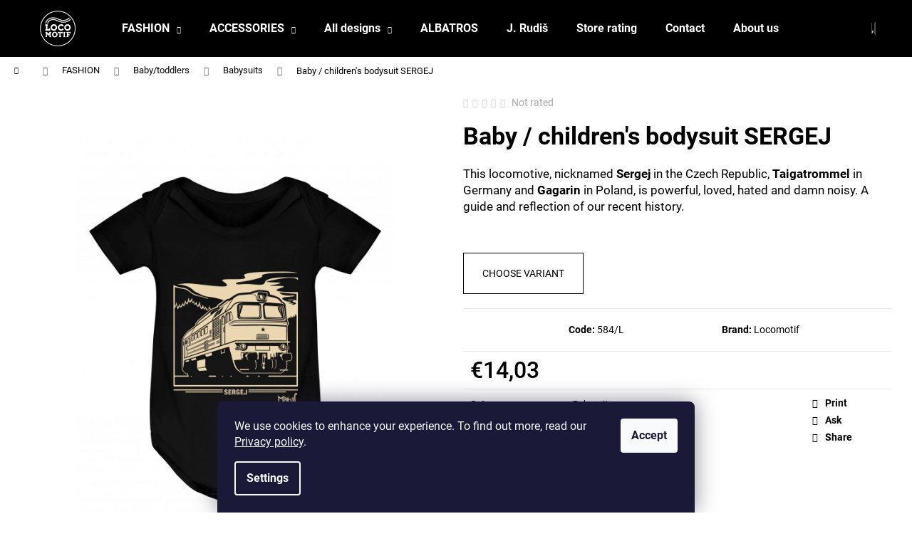

--- FILE ---
content_type: text/html; charset=utf-8
request_url: https://www.locomotif.store/baby-children-s-bodysuit-sergej/
body_size: 26951
content:
<!doctype html><html lang="en" dir="ltr" class="header-background-dark external-fonts-loaded"><head><meta charset="utf-8" /><meta name="viewport" content="width=device-width,initial-scale=1" /><title>LOCOMOTIF &gt; Babysuits &gt; Baby / children&#039;s bodysuit SERGEJ | train motif apparel and accessories for trainspotters and railway fans</title><link rel="preconnect" href="https://cdn.myshoptet.com" /><link rel="dns-prefetch" href="https://cdn.myshoptet.com" /><link rel="preload" href="https://cdn.myshoptet.com/prj/dist/master/cms/libs/jquery/jquery-1.11.3.min.js" as="script" /><link href="https://cdn.myshoptet.com/prj/dist/master/cms/templates/frontend_templates/shared/css/font-face/roboto.css" rel="stylesheet"><link href="https://cdn.myshoptet.com/prj/dist/master/shop/dist/font-shoptet-12.css.d637f40c301981789c16.css" rel="stylesheet"><script>
dataLayer = [];
dataLayer.push({'shoptet' : {
    "pageId": 821,
    "pageType": "productDetail",
    "currency": "EUR",
    "currencyInfo": {
        "decimalSeparator": ",",
        "exchangeRate": 1,
        "priceDecimalPlaces": 2,
        "symbol": "\u20ac",
        "symbolLeft": 1,
        "thousandSeparator": " "
    },
    "language": "en",
    "projectId": 392347,
    "product": {
        "id": 548,
        "guid": "341b28c4-5e3c-11eb-846e-ecf4bbd76e50",
        "hasVariants": true,
        "codes": [
            {
                "code": "584\/L"
            },
            {
                "code": "584\/XL"
            }
        ],
        "name": "Baby \/ children's bodysuit SERGEJ",
        "appendix": "",
        "weight": 0,
        "manufacturer": "Locomotif",
        "manufacturerGuid": "1EF5333B1AF26E8ABBDBDA0BA3DED3EE",
        "currentCategory": "FASHION | Baby\/toddlers | Babysuits",
        "currentCategoryGuid": "58457f20-9cfe-11ea-ac23-ac1f6b0076ec",
        "defaultCategory": "FASHION | Baby\/toddlers | Babysuits",
        "defaultCategoryGuid": "58457f20-9cfe-11ea-ac23-ac1f6b0076ec",
        "currency": "EUR",
        "priceWithVat": 14.029999999999999
    },
    "stocks": [
        {
            "id": "ext",
            "title": "Stock",
            "isDeliveryPoint": 0,
            "visibleOnEshop": 1
        }
    ],
    "cartInfo": {
        "id": null,
        "freeShipping": false,
        "freeShippingFrom": 190,
        "leftToFreeGift": {
            "formattedPrice": "\u20ac0",
            "priceLeft": 0
        },
        "freeGift": false,
        "leftToFreeShipping": {
            "priceLeft": 190,
            "dependOnRegion": 0,
            "formattedPrice": "\u20ac190"
        },
        "discountCoupon": [],
        "getNoBillingShippingPrice": {
            "withoutVat": 0,
            "vat": 0,
            "withVat": 0
        },
        "cartItems": [],
        "taxMode": "OSS"
    },
    "cart": [],
    "customer": {
        "priceRatio": 1,
        "priceListId": 1,
        "groupId": null,
        "registered": false,
        "mainAccount": false
    }
}});
dataLayer.push({'cookie_consent' : {
    "marketing": "denied",
    "analytics": "denied"
}});
document.addEventListener('DOMContentLoaded', function() {
    shoptet.consent.onAccept(function(agreements) {
        if (agreements.length == 0) {
            return;
        }
        dataLayer.push({
            'cookie_consent' : {
                'marketing' : (agreements.includes(shoptet.config.cookiesConsentOptPersonalisation)
                    ? 'granted' : 'denied'),
                'analytics': (agreements.includes(shoptet.config.cookiesConsentOptAnalytics)
                    ? 'granted' : 'denied')
            },
            'event': 'cookie_consent'
        });
    });
});
</script>
<meta property="og:type" content="website"><meta property="og:site_name" content="locomotif.store"><meta property="og:url" content="https://www.locomotif.store/baby-children-s-bodysuit-sergej/"><meta property="og:title" content="LOCOMOTIF > Babysuits > Baby / children's bodysuit SERGEJ | train motif apparel and accessories for trainspotters and railway fans"><meta name="author" content="LOCOMOTIF"><meta name="web_author" content="Shoptet.cz"><meta name="dcterms.rightsHolder" content="www.locomotif.store"><meta name="robots" content="index,follow"><meta property="og:image" content="https://cdn.myshoptet.com/usr/www.locomotif.store/user/shop/big/548-2_2sergej-body.jpg?63dcef34"><meta property="og:description" content="Baby / children's bodysuit SERGEJ | This locomotive, nicknamed Sergej in the Czech Republic, Taigatrommel in Germany and Gagarin in Poland, is powerful, loved, hated and damn noisy. A guide and reflection of our recent history.
  | train motif apparel and accessories for trainspotters and railway fans"><meta name="description" content="Baby / children's bodysuit SERGEJ | This locomotive, nicknamed Sergej in the Czech Republic, Taigatrommel in Germany and Gagarin in Poland, is powerful, loved, hated and damn noisy. A guide and reflection of our recent history.
  | train motif apparel and accessories for trainspotters and railway fans"><meta property="product:price:amount" content="14.03"><meta property="product:price:currency" content="EUR"><style>:root {--color-primary: #000000;--color-primary-h: 0;--color-primary-s: 0%;--color-primary-l: 0%;--color-primary-hover: #343434;--color-primary-hover-h: 0;--color-primary-hover-s: 0%;--color-primary-hover-l: 20%;--color-secondary: #000000;--color-secondary-h: 0;--color-secondary-s: 0%;--color-secondary-l: 0%;--color-secondary-hover: #cb0000;--color-secondary-hover-h: 0;--color-secondary-hover-s: 100%;--color-secondary-hover-l: 40%;--color-tertiary: #E2E2E2;--color-tertiary-h: 0;--color-tertiary-s: 0%;--color-tertiary-l: 89%;--color-tertiary-hover: #E2E2E2;--color-tertiary-hover-h: 0;--color-tertiary-hover-s: 0%;--color-tertiary-hover-l: 89%;--color-header-background: #000000;--template-font: "Roboto";--template-headings-font: "Roboto";--header-background-url: none;--cookies-notice-background: #1A1937;--cookies-notice-color: #F8FAFB;--cookies-notice-button-hover: #f5f5f5;--cookies-notice-link-hover: #27263f;--templates-update-management-preview-mode-content: "Template update preview is active for your browser."}</style>
    
    <link href="https://cdn.myshoptet.com/prj/dist/master/shop/dist/main-12.less.a712b24f4ee06168baf8.css" rel="stylesheet" />
        
    <script>var shoptet = shoptet || {};</script>
    <script src="https://cdn.myshoptet.com/prj/dist/master/shop/dist/main-3g-header.js.05f199e7fd2450312de2.js"></script>
<!-- User include --><!-- project html code header -->
<style type="text/css">
#manufacturer-filter { display: none }

.flag.flag-discount { background-color: #ff6600; }

/* shipping options */
.shipping-options { display: none; }

.site-msg.information {
  max-width:unset !important;
  width: 100% !important;
}
.site-msg.information {
  position: bottom !important;
  left: 0px !important;
  max-width: unset !important;
  opacity: 1 !important;
  box-shadow: 0 5px 10px rgba(0, 0, 0, 0.16);
  background: #96281B !important;
  color: white !important;
  text-align: center !important;
  font-weight: bold !important;
}
.site-msg .close {
  display: none !important;
}

.container.navigation-wrapper .site-name {
    flex-basis: 100px;
}

</style>
<!-- /User include --><link rel="shortcut icon" href="/favicon.ico" type="image/x-icon" /><link rel="canonical" href="https://www.locomotif.store/baby-children-s-bodysuit-sergej/" />    <!-- Global site tag (gtag.js) - Google Analytics -->
    <script async src="https://www.googletagmanager.com/gtag/js?id=G-2MJ8WHWV6B"></script>
    <script>
        
        window.dataLayer = window.dataLayer || [];
        function gtag(){dataLayer.push(arguments);}
        

                    console.debug('default consent data');

            gtag('consent', 'default', {"ad_storage":"denied","analytics_storage":"denied","ad_user_data":"denied","ad_personalization":"denied","wait_for_update":500});
            dataLayer.push({
                'event': 'default_consent'
            });
        
        gtag('js', new Date());

        
                gtag('config', 'G-2MJ8WHWV6B', {"groups":"GA4","send_page_view":false,"content_group":"productDetail","currency":"EUR","page_language":"en"});
        
                gtag('config', 'AW-385878575');
        
        
        
        
        
                    gtag('event', 'page_view', {"send_to":"GA4","page_language":"en","content_group":"productDetail","currency":"EUR"});
        
                gtag('set', 'currency', 'EUR');

        gtag('event', 'view_item', {
            "send_to": "UA",
            "items": [
                {
                    "id": "584\/L",
                    "name": "Baby \/ children's bodysuit SERGEJ",
                    "category": "FASHION \/ Baby\/toddlers \/ Babysuits",
                                        "brand": "Locomotif",
                                                            "variant": "Color: Black, Size: L - 12mo",
                                        "price": 11.6
                }
            ]
        });
        
        
        
        
        
                    gtag('event', 'view_item', {"send_to":"GA4","page_language":"en","content_group":"productDetail","value":11.6,"currency":"EUR","items":[{"item_id":"584\/L","item_name":"Baby \/ children's bodysuit SERGEJ","item_brand":"Locomotif","item_category":"FASHION","item_category2":"Baby\/toddlers","item_category3":"Babysuits","item_variant":"584\/L~Color: Black, Size: L - 12mo","price":11.6,"quantity":1,"index":0}]});
        
        
        
        
        
        
        
        document.addEventListener('DOMContentLoaded', function() {
            if (typeof shoptet.tracking !== 'undefined') {
                for (var id in shoptet.tracking.bannersList) {
                    gtag('event', 'view_promotion', {
                        "send_to": "UA",
                        "promotions": [
                            {
                                "id": shoptet.tracking.bannersList[id].id,
                                "name": shoptet.tracking.bannersList[id].name,
                                "position": shoptet.tracking.bannersList[id].position
                            }
                        ]
                    });
                }
            }

            shoptet.consent.onAccept(function(agreements) {
                if (agreements.length !== 0) {
                    console.debug('gtag consent accept');
                    var gtagConsentPayload =  {
                        'ad_storage': agreements.includes(shoptet.config.cookiesConsentOptPersonalisation)
                            ? 'granted' : 'denied',
                        'analytics_storage': agreements.includes(shoptet.config.cookiesConsentOptAnalytics)
                            ? 'granted' : 'denied',
                                                                                                'ad_user_data': agreements.includes(shoptet.config.cookiesConsentOptPersonalisation)
                            ? 'granted' : 'denied',
                        'ad_personalization': agreements.includes(shoptet.config.cookiesConsentOptPersonalisation)
                            ? 'granted' : 'denied',
                        };
                    console.debug('update consent data', gtagConsentPayload);
                    gtag('consent', 'update', gtagConsentPayload);
                    dataLayer.push(
                        { 'event': 'update_consent' }
                    );
                }
            });
        });
    </script>
</head><body class="desktop id-821 in-babysuits template-12 type-product type-detail one-column-body columns-3 ums_forms_redesign--off ums_a11y_category_page--on ums_discussion_rating_forms--off ums_flags_display_unification--on ums_a11y_login--on mobile-header-version-0"><noscript>
    <style>
        #header {
            padding-top: 0;
            position: relative !important;
            top: 0;
        }
        .header-navigation {
            position: relative !important;
        }
        .overall-wrapper {
            margin: 0 !important;
        }
        body:not(.ready) {
            visibility: visible !important;
        }
    </style>
    <div class="no-javascript">
        <div class="no-javascript__title">You need to change a setting in your web browser</div>
        <div class="no-javascript__text">Please see: <a href="https://www.google.com/support/bin/answer.py?answer=23852">How to enable JavaScript in your browser</a>.</div>
        <div class="no-javascript__text">If you use ad-blocking software, it may require you to allow JavaScript from this page.</div>
        <div class="no-javascript__text">Thank you.</div>
    </div>
</noscript>

        <div id="fb-root"></div>
        <script>
            window.fbAsyncInit = function() {
                FB.init({
                    autoLogAppEvents : true,
                    xfbml            : true,
                    version          : 'v24.0'
                });
            };
        </script>
        <script async defer crossorigin="anonymous" src="https://connect.facebook.net/en_US/sdk.js#xfbml=1&version=v24.0"></script>    <div class="siteCookies siteCookies--bottom siteCookies--dark js-siteCookies" role="dialog" data-testid="cookiesPopup" data-nosnippet>
        <div class="siteCookies__form">
            <div class="siteCookies__content">
                <div class="siteCookies__text">
                    We use cookies to enhance your experience. To find out more, read our <a href="https://www.locomotif.store/privacy-policy/" target="_blank" title="Privacy policy" rel="noopener noreferrer">Privacy policy</a>.
                </div>
                <p class="siteCookies__links">
                    <button class="siteCookies__link js-cookies-settings" aria-label="Cookies settings" data-testid="cookiesSettings">Settings</button>
                </p>
            </div>
            <div class="siteCookies__buttonWrap">
                                <button class="siteCookies__button js-cookiesConsentSubmit" value="all" aria-label="Accept cookies" data-testid="buttonCookiesAccept">Accept</button>
            </div>
        </div>
        <script>
            document.addEventListener("DOMContentLoaded", () => {
                const siteCookies = document.querySelector('.js-siteCookies');
                document.addEventListener("scroll", shoptet.common.throttle(() => {
                    const st = document.documentElement.scrollTop;
                    if (st > 1) {
                        siteCookies.classList.add('siteCookies--scrolled');
                    } else {
                        siteCookies.classList.remove('siteCookies--scrolled');
                    }
                }, 100));
            });
        </script>
    </div>
<a href="#content" class="skip-link sr-only">Skip to content</a><div class="overall-wrapper">
    <div class="user-action">
                        <dialog id="login" class="dialog dialog--modal dialog--fullscreen js-dialog--modal" aria-labelledby="loginHeading">
        <div class="dialog__close dialog__close--arrow">
                        <button type="button" class="btn toggle-window-arr" data-dialog-close data-testid="backToShop">Back <span>shopping</span></button>
            </div>
        <div class="dialog__wrapper">
            <div class="dialog__content dialog__content--form">
                <div class="dialog__header">
                    <h2 id="loginHeading" class="dialog__heading dialog__heading--login">Login to your account</h2>
                </div>
                <div id="customerLogin" class="dialog__body">
                    <form action="/action/Customer/Login/" method="post" id="formLoginIncluded" class="csrf-enabled formLogin" data-testid="formLogin"><input type="hidden" name="referer" value="" /><div class="form-group"><div class="input-wrapper email js-validated-element-wrapper no-label"><input type="email" name="email" class="form-control" autofocus placeholder="E-mail Address (eg. John@myemail.com)" data-testid="inputEmail" autocomplete="email" required /></div></div><div class="form-group"><div class="input-wrapper password js-validated-element-wrapper no-label"><input type="password" name="password" class="form-control" placeholder="Password" data-testid="inputPassword" autocomplete="current-password" required /><span class="no-display">You cannot fill out this field</span><input type="text" name="surname" value="" class="no-display" /></div></div><div class="form-group"><div class="login-wrapper"><button type="submit" class="btn btn-secondary btn-text btn-login" data-testid="buttonSubmit">Login</button><div class="password-helper"><a href="/registration/" data-testid="signup" rel="nofollow">New registration</a><a href="/client-center/forgotten-password/" rel="nofollow">Forgotten password</a></div></div></div></form>
                </div>
            </div>
        </div>
    </dialog>
            </div>
<header id="header"><div class="container navigation-wrapper"><div class="site-name"><a href="/" data-testid="linkWebsiteLogo"><img src="https://cdn.myshoptet.com/usr/www.locomotif.store/user/logos/locomotif_logo_cerne-01.png" alt="LOCOMOTIF" fetchpriority="low" /></a></div><nav id="navigation" aria-label="Main menu" data-collapsible="true"><div class="navigation-in menu"><ul class="menu-level-1" role="menubar" data-testid="headerMenuItems"><li class="menu-item-673 ext" role="none"><a href="/fashion/" data-testid="headerMenuItem" role="menuitem" aria-haspopup="true" aria-expanded="false"><b>FASHION</b><span class="submenu-arrow"></span></a><ul class="menu-level-2" aria-label="FASHION" tabindex="-1" role="menu"><li class="menu-item-843" role="none"><a href="/men/" data-image="https://cdn.myshoptet.com/usr/www.locomotif.store/user/categories/thumb/capucha_bardotka_predni.jpg" data-testid="headerMenuItem" role="menuitem"><span>Men</span></a>
                        </li><li class="menu-item-676" role="none"><a href="/women/" data-image="https://cdn.myshoptet.com/usr/www.locomotif.store/user/categories/thumb/2zabotlam_damske_fb.jpg" data-testid="headerMenuItem" role="menuitem"><span>Women</span></a>
                        </li><li class="menu-item-849" role="none"><a href="/children/" data-image="https://cdn.myshoptet.com/usr/www.locomotif.store/user/categories/thumb/2ctyrkolak_triko_fb.jpg" data-testid="headerMenuItem" role="menuitem"><span>Children</span></a>
                        </li><li class="menu-item-852" role="none"><a href="/baby/" data-image="https://cdn.myshoptet.com/usr/www.locomotif.store/user/categories/thumb/2laminatka_body-1.jpg" data-testid="headerMenuItem" role="menuitem"><span>Baby/toddlers</span></a>
                        </li><li class="menu-item-1101" role="none"><a href="/caps/" data-image="https://cdn.myshoptet.com/usr/www.locomotif.store/user/categories/thumb/cat_cap.jpg" data-testid="headerMenuItem" role="menuitem"><span>Caps</span></a>
                        </li><li class="menu-item-1164" role="none"><a href="/tie-category/" data-image="https://cdn.myshoptet.com/usr/www.locomotif.store/user/categories/thumb/kravata_kat.jpg" data-testid="headerMenuItem" role="menuitem"><span>Tie</span></a>
                        </li><li class="menu-item-1013" role="none"><a href="/winter-beanie/" data-image="https://cdn.myshoptet.com/usr/www.locomotif.store/user/categories/thumb/2_locomotif_kulich_bordo.jpg" data-testid="headerMenuItem" role="menuitem"><span>Winter beanie</span></a>
                        </li></ul></li>
<li class="menu-item-683 ext" role="none"><a href="/accessories/" data-testid="headerMenuItem" role="menuitem" aria-haspopup="true" aria-expanded="false"><b>ACCESSORIES</b><span class="submenu-arrow"></span></a><ul class="menu-level-2" aria-label="ACCESSORIES" tabindex="-1" role="menu"><li class="menu-item-1095" role="none"><a href="/backpacks/" data-image="https://cdn.myshoptet.com/usr/www.locomotif.store/user/categories/thumb/batoh_hydra.jpg" data-testid="headerMenuItem" role="menuitem"><span>Backpacks</span></a>
                        </li><li class="menu-item-1031" role="none"><a href="/beer-glass/" data-image="https://cdn.myshoptet.com/usr/www.locomotif.store/user/categories/thumb/pullitr_bardotka_cat.jpg" data-testid="headerMenuItem" role="menuitem"><span>Beer glass</span></a>
                        </li><li class="menu-item-1205" role="none"><a href="/beer-opener-in-a-gift-box/" data-image="https://cdn.myshoptet.com/usr/www.locomotif.store/user/categories/thumb/bier_cat.jpg" data-testid="headerMenuItem" role="menuitem"><span>Beer opener in a gift box</span></a>
                        </li><li class="menu-item-1152" role="none"><a href="/blankets/" data-image="https://cdn.myshoptet.com/usr/www.locomotif.store/user/categories/thumb/deky_kat.jpg" data-testid="headerMenuItem" role="menuitem"><span>Blankets</span></a>
                        </li><li class="menu-item-1214" role="none"><a href="/cups-mugs/" data-image="https://cdn.myshoptet.com/usr/www.locomotif.store/user/categories/thumb/hrnky_cat.jpg" data-testid="headerMenuItem" role="menuitem"><span>Cups &amp; mugs</span></a>
                        </li><li class="menu-item-1166" role="none"><a href="/drinking-bottles/" data-image="https://cdn.myshoptet.com/usr/www.locomotif.store/user/categories/thumb/bott_kat.jpg" data-testid="headerMenuItem" role="menuitem"><span>Drinking bottles</span></a>
                        </li><li class="menu-item-1126" role="none"><a href="/glass-cup-coasters/" data-image="https://cdn.myshoptet.com/usr/www.locomotif.store/user/categories/thumb/podtacky_produkt_bardotka.jpg" data-testid="headerMenuItem" role="menuitem"><span>Glass &amp; cup coasters</span></a>
                        </li><li class="menu-item-1091" role="none"><a href="/calendar-category/" data-image="https://cdn.myshoptet.com/usr/www.locomotif.store/user/categories/thumb/img_2433.jpg" data-testid="headerMenuItem" role="menuitem"><span>Calendar</span></a>
                        </li><li class="menu-item-1001" role="none"><a href="/gift-wrapping/" data-image="https://cdn.myshoptet.com/usr/www.locomotif.store/user/categories/thumb/img_5047.jpg" data-testid="headerMenuItem" role="menuitem"><span>Gift wrapping</span></a>
                        </li><li class="menu-item-1135" role="none"><a href="/notepads-books/" data-image="https://cdn.myshoptet.com/usr/www.locomotif.store/user/categories/thumb/blok_modry_front.jpg" data-testid="headerMenuItem" role="menuitem"><span>Notepads &amp; books</span></a>
                        </li><li class="menu-item-1199" role="none"><a href="/pencil-case-category/" data-image="https://cdn.myshoptet.com/usr/www.locomotif.store/user/categories/thumb/penal_cat.jpg" data-testid="headerMenuItem" role="menuitem"><span>Pencil case</span></a>
                        </li><li class="menu-item-986" role="none"><a href="/posters/" data-image="https://cdn.myshoptet.com/usr/www.locomotif.store/user/categories/thumb/45_plakat_01.jpg" data-testid="headerMenuItem" role="menuitem"><span>Posters</span></a>
                        </li><li class="menu-item-791" role="none"><a href="/postcards/" data-image="https://cdn.myshoptet.com/usr/www.locomotif.store/user/categories/thumb/3ctyrkolak_pohled.jpg" data-testid="headerMenuItem" role="menuitem"><span>Postcards</span></a>
                        </li><li class="menu-item-1136" role="none"><a href="/thermos-flask/" data-image="https://cdn.myshoptet.com/usr/www.locomotif.store/user/categories/thumb/termoska_cerna_produkt_00.jpg" data-testid="headerMenuItem" role="menuitem"><span>Thermos flask</span></a>
                        </li><li class="menu-item-1082" role="none"><a href="/towels/" data-image="https://cdn.myshoptet.com/usr/www.locomotif.store/user/categories/thumb/produkt_rucnik_zen.jpg" data-testid="headerMenuItem" role="menuitem"><span>Towels</span></a>
                        </li></ul></li>
<li class="menu-item-881 ext" role="none"><a href="/all-designs-overview/" data-testid="headerMenuItem" role="menuitem" aria-haspopup="true" aria-expanded="false"><b>All designs</b><span class="submenu-arrow"></span></a><ul class="menu-level-2" aria-label="All designs" tabindex="-1" role="menu"><li class="menu-item-884" role="none"><a href="/albatros-design/" data-image="https://cdn.myshoptet.com/usr/www.locomotif.store/user/categories/thumb/albatros.jpg" data-testid="headerMenuItem" role="menuitem"><span>Albatros (498.1)</span></a>
                        </li><li class="menu-item-911" role="none"><a href="/anglik-design/" data-image="https://cdn.myshoptet.com/usr/www.locomotif.store/user/categories/thumb/anglik.jpg" data-testid="headerMenuItem" role="menuitem"><span>Anglik (EU07)</span></a>
                        </li><li class="menu-item-1169" role="none"><a href="/babelsbergerin-design/" data-image="https://cdn.myshoptet.com/usr/www.locomotif.store/user/categories/thumb/babelsbergerin_cat.jpg" data-testid="headerMenuItem" role="menuitem"><span>Babelsbergerin</span></a>
                        </li><li class="menu-item-1187" role="none"><a href="/bahnzeit-design/" data-image="https://cdn.myshoptet.com/usr/www.locomotif.store/user/categories/thumb/bahnzeit_triko_panske_tmave_modre_bila.jpg" data-testid="headerMenuItem" role="menuitem"><span>Bahnzeit</span></a>
                        </li><li class="menu-item-917" role="none"><a href="/bangle-design/" data-image="https://cdn.myshoptet.com/usr/www.locomotif.store/user/categories/thumb/bangle.jpg" data-testid="headerMenuItem" role="menuitem"><span>Bangle (Kocur)</span></a>
                        </li><li class="menu-item-893" role="none"><a href="/bardotka-design/" data-image="https://cdn.myshoptet.com/usr/www.locomotif.store/user/categories/thumb/bardotka.jpg" data-testid="headerMenuItem" role="menuitem"><span>Bardotka (749, 751)</span></a>
                        </li><li class="menu-item-1175" role="none"><a href="/baureihe-01-design/" data-image="https://cdn.myshoptet.com/usr/www.locomotif.store/user/categories/thumb/baureihe_cat.jpg" data-testid="headerMenuItem" role="menuitem"><span>Baureihe 01</span></a>
                        </li><li class="menu-item-1076" role="none"><a href="/becko-design/" data-image="https://cdn.myshoptet.com/usr/www.locomotif.store/user/categories/thumb/becko_zelene_panske_predni.jpg" data-testid="headerMenuItem" role="menuitem"><span>Béčko (train carriage)</span></a>
                        </li><li class="menu-item-1190" role="none"><a href="/bierzeit-design/" data-image="https://cdn.myshoptet.com/usr/www.locomotif.store/user/categories/thumb/bierzeit_triko_panske_antracit_sedy.jpg" data-testid="headerMenuItem" role="menuitem"><span>Bierzeit</span></a>
                        </li><li class="menu-item-1220" role="none"><a href="/bigboy-design/" data-image="https://cdn.myshoptet.com/usr/www.locomotif.store/user/categories/thumb/big_boy_panske_triko_antracit.jpg" data-testid="headerMenuItem" role="menuitem"><span>Big Boy</span></a>
                        </li><li class="menu-item-1104" role="none"><a href="/bobina-design/" data-image="https://cdn.myshoptet.com/usr/www.locomotif.store/user/categories/thumb/2229-4.jpg" data-testid="headerMenuItem" role="menuitem"><span>Bobina (141)</span></a>
                        </li><li class="menu-item-950" role="none"><a href="/bobinka-design/" data-image="https://cdn.myshoptet.com/usr/www.locomotif.store/user/categories/thumb/bobinka.jpg" data-testid="headerMenuItem" role="menuitem"><span>Bobinka</span></a>
                        </li><li class="menu-item-908" role="none"><a href="/br-103-motiv/" data-image="https://cdn.myshoptet.com/usr/www.locomotif.store/user/categories/thumb/br103_panske_triko_bordo.jpg" data-testid="headerMenuItem" role="menuitem"><span>BR 103</span></a>
                        </li><li class="menu-item-1211" role="none"><a href="/br218-design/" data-image="https://cdn.myshoptet.com/usr/www.locomotif.store/user/categories/thumb/br_218_cat.jpg" data-testid="headerMenuItem" role="menuitem"><span>BR 218</span></a>
                        </li><li class="menu-item-890" role="none"><a href="/brejlovec-design/" data-image="https://cdn.myshoptet.com/usr/www.locomotif.store/user/categories/thumb/brejlovec.jpg" data-testid="headerMenuItem" role="menuitem"><span>Brejlovec (750, 753)</span></a>
                        </li><li class="menu-item-965" role="none"><a href="/cable-car-petrin-design/" data-image="https://cdn.myshoptet.com/usr/www.locomotif.store/user/categories/thumb/2petrin_panske_triko.jpg" data-testid="headerMenuItem" role="menuitem"><span>Cable Car Petrin</span></a>
                        </li><li class="menu-item-1129" role="none"><a href="/cog-railway-high-tatras-design/" data-image="https://cdn.myshoptet.com/usr/www.locomotif.store/user/categories/thumb/cat.jpg" data-testid="headerMenuItem" role="menuitem"><span>COG RAILWAY of High Tatras (495.95)</span></a>
                        </li><li class="menu-item-1149" role="none"><a href="/cmelak-design/" data-image="https://cdn.myshoptet.com/usr/www.locomotif.store/user/categories/thumb/cme_cat.jpg" data-testid="headerMenuItem" role="menuitem"><span>Čmelák (ČME3)</span></a>
                        </li><li class="menu-item-938" role="none"><a href="/ctyrkolak-design/" data-image="https://cdn.myshoptet.com/usr/www.locomotif.store/user/categories/thumb/ctyrkolak.jpg" data-testid="headerMenuItem" role="menuitem"><span>Čtyřkolák</span></a>
                        </li><li class="menu-item-1146" role="none"><a href="/cuba-design/" data-image="https://cdn.myshoptet.com/usr/www.locomotif.store/user/categories/thumb/cuba_cat.jpg" data-testid="headerMenuItem" role="menuitem"><span>Čuba</span></a>
                        </li><li class="menu-item-1208" role="none"><a href="/die-lady-design/" data-image="https://cdn.myshoptet.com/usr/www.locomotif.store/user/categories/thumb/die_cat.jpg" data-testid="headerMenuItem" role="menuitem"><span>Die Lady (BR 243)</span></a>
                        </li><li class="menu-item-929" role="none"><a href="/eso-design/" data-image="https://cdn.myshoptet.com/usr/www.locomotif.store/user/categories/thumb/eso.jpg" data-testid="headerMenuItem" role="menuitem"><span>Eso (36x)</span></a>
                        </li><li class="menu-item-1193" role="none"><a href="/gorila-design/" data-image="https://cdn.myshoptet.com/usr/www.locomotif.store/user/categories/thumb/gorila_panske_triko_royal_blue.jpg" data-testid="headerMenuItem" role="menuitem"><span>Gorila (350)</span></a>
                        </li><li class="menu-item-977" role="none"><a href="/gorlitzer-svt-18-16-motiv/" data-image="https://cdn.myshoptet.com/usr/www.locomotif.store/user/categories/thumb/2gorlitzer_detske_panske_bordo.jpg" data-testid="headerMenuItem" role="menuitem"><span>Görlitzer SVT 18.16</span></a>
                        </li><li class="menu-item-959" role="none"><a href="/gumminase-design/" data-image="https://cdn.myshoptet.com/usr/www.locomotif.store/user/categories/thumb/2gumminase_panske_modre.jpg" data-testid="headerMenuItem" role="menuitem"><span>Gumminase (IC3)</span></a>
                        </li><li class="menu-item-1088" role="none"><a href="/ice-design/" data-image="https://cdn.myshoptet.com/usr/www.locomotif.store/user/categories/thumb/ice_kat.jpg" data-testid="headerMenuItem" role="menuitem"><span>ICE</span></a>
                        </li><li class="menu-item-1181" role="none"><a href="/jidelni-vuz-design/" data-image="https://cdn.myshoptet.com/usr/www.locomotif.store/user/categories/thumb/jidelak_panske_cat.jpg" data-testid="headerMenuItem" role="menuitem"><span>Jídelní vůz</span></a>
                        </li><li class="menu-item-941" role="none"><a href="/kafemlejnek-design/" data-image="https://cdn.myshoptet.com/usr/www.locomotif.store/user/categories/thumb/kafemlejnek.jpg" data-testid="headerMenuItem" role="menuitem"><span>Kafemlejnek</span></a>
                        </li><li class="menu-item-1070" role="none"><a href="/karosa-design/" data-image="https://cdn.myshoptet.com/usr/www.locomotif.store/user/categories/thumb/karosa_panske_bordo.jpg" data-testid="headerMenuItem" role="menuitem"><span>Karosa (bus)</span></a>
                        </li><li class="menu-item-920" role="none"><a href="/krysa-design/" data-image="https://cdn.myshoptet.com/usr/www.locomotif.store/user/categories/thumb/krysa.jpg" data-testid="headerMenuItem" role="menuitem"><span>Krysa</span></a>
                        </li><li class="menu-item-932" role="none"><a href="/laminatka-design/" data-image="https://cdn.myshoptet.com/usr/www.locomotif.store/user/categories/thumb/laminatka.jpg" data-testid="headerMenuItem" role="menuitem"><span>Laminátka</span></a>
                        </li><li class="menu-item-1160" role="none"><a href="/locomotion-design/" data-image="https://cdn.myshoptet.com/usr/www.locomotif.store/user/categories/thumb/2hnede_triko_zadni_kat.jpg" data-testid="headerMenuItem" role="menuitem"><span>Locomotion</span></a>
                        </li><li class="menu-item-974" role="none"><a href="/ludmilla-design/" data-image="https://cdn.myshoptet.com/usr/www.locomotif.store/user/categories/thumb/2ludmilla_panske_triko_bordo.jpg" data-testid="headerMenuItem" role="menuitem"><span>Ludmilla (DR 130)</span></a>
                        </li><li class="menu-item-968" role="none"><a href="/metro-81-71-design/" data-image="https://cdn.myshoptet.com/usr/www.locomotif.store/user/categories/thumb/2_81_71_panske_cerne.jpg" data-testid="headerMenuItem" role="menuitem"><span>Metro 81-71</span></a>
                        </li><li class="menu-item-905" role="none"><a href="/nohab-design/" data-image="https://cdn.myshoptet.com/usr/www.locomotif.store/user/categories/thumb/nohab.jpg" data-testid="headerMenuItem" role="menuitem"><span>Nohab (M61)</span></a>
                        </li><li class="menu-item-902" role="none"><a href="/orchestrion-design/" data-image="https://cdn.myshoptet.com/usr/www.locomotif.store/user/categories/thumb/orchestrion.jpg" data-testid="headerMenuItem" role="menuitem"><span>Orchestrion</span></a>
                        </li><li class="menu-item-1116" role="none"><a href="/pantograf-design/" data-image="https://cdn.myshoptet.com/usr/www.locomotif.store/user/categories/thumb/2382-4.jpg" data-testid="headerMenuItem" role="menuitem"><span>Pantograf</span></a>
                        </li><li class="menu-item-1139" role="none"><a href="/papousek-design/" data-image="https://cdn.myshoptet.com/usr/www.locomotif.store/user/categories/thumb/pap_cat.jpg" data-testid="headerMenuItem" role="menuitem"><span>Papoušek (477.0)</span></a>
                        </li><li class="menu-item-1037" role="none"><a href="/paternoster-design/" data-image="https://cdn.myshoptet.com/usr/www.locomotif.store/user/categories/thumb/panske_detske_front1406_cat.jpg" data-testid="headerMenuItem" role="menuitem"><span>Paternoster</span></a>
                        </li><li class="menu-item-1058" role="none"><a href="/plechac-design/" data-image="https://cdn.myshoptet.com/usr/www.locomotif.store/user/categories/thumb/1355-1.jpg" data-testid="headerMenuItem" role="menuitem"><span>Plecháč (242)</span></a>
                        </li><li class="menu-item-914" role="none"><a href="/rails-design/" data-image="https://cdn.myshoptet.com/usr/www.locomotif.store/user/categories/thumb/koleje.jpg" data-testid="headerMenuItem" role="menuitem"><span>Rails</span></a>
                        </li><li class="menu-item-1217" role="none"><a href="/rajka-design/" data-image="https://cdn.myshoptet.com/usr/www.locomotif.store/user/categories/thumb/rajka_cat.jpg" data-testid="headerMenuItem" role="menuitem"><span>Rajka</span></a>
                        </li><li class="menu-item-935" role="none"><a href="/rakusanka-design/" data-image="https://cdn.myshoptet.com/usr/www.locomotif.store/user/categories/thumb/rakusanka.jpg" data-testid="headerMenuItem" role="menuitem"><span>Rakušanka</span></a>
                        </li><li class="menu-item-944" role="none"><a href="/riv-design/" data-image="https://cdn.myshoptet.com/usr/www.locomotif.store/user/categories/thumb/riv.jpg" data-testid="headerMenuItem" role="menuitem"><span>RIV</span></a>
                        </li><li class="menu-item-1064" role="none"><a href="/rto-design/" data-image="https://cdn.myshoptet.com/usr/www.locomotif.store/user/categories/thumb/rto_kat.jpg" data-testid="headerMenuItem" role="menuitem"><span>RTO (bus)</span></a>
                        </li><li class="menu-item-1178" role="none"><a href="/s-3-6-3673-design/" data-image="https://cdn.myshoptet.com/usr/www.locomotif.store/user/categories/thumb/2_bayerische_cat.jpg" data-testid="headerMenuItem" role="menuitem"><span>S 3/6 3673</span></a>
                        </li><li class="menu-item-1124" role="none"><a href="/semaphore-signal-design/" data-image="https://cdn.myshoptet.com/usr/www.locomotif.store/user/categories/thumb/navestidlo_triko_panske_antracit.jpg" data-testid="headerMenuItem" role="menuitem"><span>Semaphore signal</span></a>
                        </li><li class="menu-item-899" role="none"><a href="/sergej-design/" data-image="https://cdn.myshoptet.com/usr/www.locomotif.store/user/categories/thumb/sergej.jpg" data-testid="headerMenuItem" role="menuitem"><span>Sergej</span></a>
                        </li><li class="menu-item-1163" role="none"><a href="/singrovka-design/" data-image="https://cdn.myshoptet.com/usr/www.locomotif.store/user/categories/thumb/singrovka_panske_triko_cervene_cat.jpg" data-testid="headerMenuItem" role="menuitem"><span>Singrovka</span></a>
                        </li><li class="menu-item-926" role="none"><a href="/strela-design/" data-image="https://cdn.myshoptet.com/usr/www.locomotif.store/user/categories/thumb/strela.jpg" data-testid="headerMenuItem" role="menuitem"><span>Strela</span></a>
                        </li><li class="menu-item-1025" role="none"><a href="/slechticna-design/" data-image="https://cdn.myshoptet.com/usr/www.locomotif.store/user/categories/thumb/_cat1-new310_2slechticna-triko-panske-cerne.jpg" data-testid="headerMenuItem" role="menuitem"><span>Šlechtična (475.1)</span></a>
                        </li><li class="menu-item-1110" role="none"><a href="/stokr-design/" data-image="https://cdn.myshoptet.com/usr/www.locomotif.store/user/categories/thumb/2274.jpg" data-testid="headerMenuItem" role="menuitem"><span>Štokr (556.0)</span></a>
                        </li><li class="menu-item-995" role="none"><a href="/taurus-design/" data-image="https://cdn.myshoptet.com/usr/www.locomotif.store/user/categories/thumb/2taurus_panske_detske_modre.jpg" data-testid="headerMenuItem" role="menuitem"><span>Taurus</span></a>
                        </li><li class="menu-item-1043" role="none"><a href="/ringhoffer-design/" data-image="https://cdn.myshoptet.com/usr/www.locomotif.store/user/categories/thumb/panske1_cat.jpg" data-testid="headerMenuItem" role="menuitem"><span>Tram Ringhoffer</span></a>
                        </li><li class="menu-item-1052" role="none"><a href="/kt8d5-design/" data-image="https://cdn.myshoptet.com/usr/www.locomotif.store/user/categories/thumb/2_kt8d5_triko_panske_piskova.jpg" data-testid="headerMenuItem" role="menuitem"><span>Tram KT8D5</span></a>
                        </li><li class="menu-item-1046" role="none"><a href="/t1-design/" data-image="https://cdn.myshoptet.com/usr/www.locomotif.store/user/categories/thumb/1385_cat.jpg" data-testid="headerMenuItem" role="menuitem"><span>Tram T1</span></a>
                        </li><li class="menu-item-989" role="none"><a href="/t3-design/" data-image="https://cdn.myshoptet.com/usr/www.locomotif.store/user/categories/thumb/2t3_triko_panske_piskova.jpg" data-testid="headerMenuItem" role="menuitem"><span>Tram T3</span></a>
                        </li><li class="menu-item-1172" role="none"><a href="/trans-europe-express-design/" data-image="https://cdn.myshoptet.com/usr/www.locomotif.store/user/categories/thumb/trans_europ_panske_bordo.jpg" data-testid="headerMenuItem" role="menuitem"><span>Trans Europ Express (VT 11.5)</span></a>
                        </li><li class="menu-item-1159" role="none"><a href="/traxx-design/" data-image="https://cdn.myshoptet.com/usr/www.locomotif.store/user/categories/thumb/traxx_kat.jpg" data-testid="headerMenuItem" role="menuitem"><span>Traxx</span></a>
                        </li><li class="menu-item-887" role="none"><a href="/tu-47-design/" data-image="https://cdn.myshoptet.com/usr/www.locomotif.store/user/categories/thumb/tu47.jpg" data-testid="headerMenuItem" role="menuitem"><span>TU 47</span></a>
                        </li><li class="menu-item-1073" role="none"><a href="/urbino-design/" data-image="https://cdn.myshoptet.com/usr/www.locomotif.store/user/categories/thumb/urbino_panske_sede.jpg" data-testid="headerMenuItem" role="menuitem"><span>Solaris Urbino (bus)</span></a>
                        </li><li class="menu-item-980" role="none"><a href="/vectron-design/" data-image="https://cdn.myshoptet.com/usr/www.locomotif.store/user/categories/thumb/2vectron_detske_triko_modre.jpg" data-testid="headerMenuItem" role="menuitem"><span>Vectron</span></a>
                        </li><li class="menu-item-947" role="none"><a href="/zabotlam-design/" data-image="https://cdn.myshoptet.com/usr/www.locomotif.store/user/categories/thumb/zabotlam.jpg" data-testid="headerMenuItem" role="menuitem"><span>Žabotlam</span></a>
                        </li><li class="menu-item-923" role="none"><a href="/zralok-design/" data-image="https://cdn.myshoptet.com/usr/www.locomotif.store/user/categories/thumb/zralok.jpg" data-testid="headerMenuItem" role="menuitem"><span>Žralok (PESA Link II)</span></a>
                        </li></ul></li>
<li class="menu-item-875" role="none"><a href="/albatros/" data-testid="headerMenuItem" role="menuitem" aria-expanded="false"><b>ALBATROS</b></a></li>
<li class="menu-item-1184" role="none"><a href="/jaroslav-rudis/" data-testid="headerMenuItem" role="menuitem" aria-expanded="false"><b>J. Rudiš</b></a></li>
<li class="menu-item--51" role="none"><a href="/store-rating/" data-testid="headerMenuItem" role="menuitem" aria-expanded="false"><b>Store rating</b></a></li>
<li class="menu-item-29" role="none"><a href="/contact/" data-testid="headerMenuItem" role="menuitem" aria-expanded="false"><b>Contact</b></a></li>
<li class="menu-item-1022" role="none"><a href="/about-us/" data-testid="headerMenuItem" role="menuitem" aria-expanded="false"><b>About us</b></a></li>
</ul></div><span class="navigation-close"></span></nav><div class="menu-helper" data-testid="hamburgerMenu"><span>More</span></div>

    <div class="navigation-buttons">
                <a href="#" class="toggle-window" data-target="search" data-testid="linkSearchIcon"><span class="sr-only">Search</span></a>
                    
        <button class="top-nav-button top-nav-button-login" type="button" data-dialog-id="login" aria-haspopup="dialog" aria-controls="login" data-testid="signin">
            <span class="sr-only">Login</span>
        </button>
                    <a href="/cart/" class="toggle-window cart-count" data-target="cart" data-testid="headerCart" rel="nofollow" aria-haspopup="dialog" aria-expanded="false" aria-controls="cart-widget"><span class="sr-only">Shopping cart</span></a>
        <a href="#" class="toggle-window" data-target="navigation" data-testid="hamburgerMenu"><span class="sr-only">Menu</span></a>
    </div>

</div></header><!-- / header -->


<div id="content-wrapper" class="container_resetted content-wrapper">
    
                                <div class="breadcrumbs navigation-home-icon-wrapper" itemscope itemtype="https://schema.org/BreadcrumbList">
                                                                            <span id="navigation-first" data-basetitle="LOCOMOTIF" itemprop="itemListElement" itemscope itemtype="https://schema.org/ListItem">
                <a href="/" itemprop="item" class="navigation-home-icon"><span class="sr-only" itemprop="name">Home</span></a>
                <span class="navigation-bullet">/</span>
                <meta itemprop="position" content="1" />
            </span>
                                <span id="navigation-1" itemprop="itemListElement" itemscope itemtype="https://schema.org/ListItem">
                <a href="/fashion/" itemprop="item" data-testid="breadcrumbsSecondLevel"><span itemprop="name">FASHION</span></a>
                <span class="navigation-bullet">/</span>
                <meta itemprop="position" content="2" />
            </span>
                                <span id="navigation-2" itemprop="itemListElement" itemscope itemtype="https://schema.org/ListItem">
                <a href="/baby/" itemprop="item" data-testid="breadcrumbsSecondLevel"><span itemprop="name">Baby/toddlers</span></a>
                <span class="navigation-bullet">/</span>
                <meta itemprop="position" content="3" />
            </span>
                                <span id="navigation-3" itemprop="itemListElement" itemscope itemtype="https://schema.org/ListItem">
                <a href="/babysuits/" itemprop="item" data-testid="breadcrumbsSecondLevel"><span itemprop="name">Babysuits</span></a>
                <span class="navigation-bullet">/</span>
                <meta itemprop="position" content="4" />
            </span>
                                            <span id="navigation-4" itemprop="itemListElement" itemscope itemtype="https://schema.org/ListItem" data-testid="breadcrumbsLastLevel">
                <meta itemprop="item" content="https://www.locomotif.store/baby-children-s-bodysuit-sergej/" />
                <meta itemprop="position" content="5" />
                <span itemprop="name" data-title="Baby / children&#039;s bodysuit SERGEJ">Baby / children&#039;s bodysuit SERGEJ <span class="appendix"></span></span>
            </span>
            </div>
            
    <div class="content-wrapper-in">
                <main id="content" class="content wide">
                                                                                                                    
<div class="p-detail" itemscope itemtype="https://schema.org/Product">

    
    <meta itemprop="name" content="Baby / children&#039;s bodysuit SERGEJ" />
    <meta itemprop="category" content="Úvodní stránka &gt; FASHION &gt; Baby/toddlers &gt; Babysuits &gt; Baby / children&amp;#039;s bodysuit SERGEJ" />
    <meta itemprop="url" content="https://www.locomotif.store/baby-children-s-bodysuit-sergej/" />
    <meta itemprop="image" content="https://cdn.myshoptet.com/usr/www.locomotif.store/user/shop/big/548-2_2sergej-body.jpg?63dcef34" />
            <meta itemprop="description" content="This locomotive, nicknamed&amp;nbsp;Sergej&amp;nbsp;in the Czech Republic,&amp;nbsp;Taigatrommel&amp;nbsp;in Germany and&amp;nbsp;Gagarin&amp;nbsp;in Poland, is powerful, loved, hated and damn noisy. A guide and reflection of our recent history.
&amp;nbsp;" />
                <span class="js-hidden" itemprop="manufacturer" itemscope itemtype="https://schema.org/Organization">
            <meta itemprop="name" content="Locomotif" />
        </span>
        <span class="js-hidden" itemprop="brand" itemscope itemtype="https://schema.org/Brand">
            <meta itemprop="name" content="Locomotif" />
        </span>
                                                            
        <div class="p-detail-inner">

        <div class="p-data-wrapper">
            <div class="p-detail-inner-header">
                            <div class="stars-wrapper">
            
<span class="stars star-list">
                                                <a class="star star-off show-tooltip show-ratings" title="    Rating:
            Not rated    "
                   href="#ratingTab" data-toggle="tab" data-external="1" data-force-scroll="1"></a>
                    
                                                <a class="star star-off show-tooltip show-ratings" title="    Rating:
            Not rated    "
                   href="#ratingTab" data-toggle="tab" data-external="1" data-force-scroll="1"></a>
                    
                                                <a class="star star-off show-tooltip show-ratings" title="    Rating:
            Not rated    "
                   href="#ratingTab" data-toggle="tab" data-external="1" data-force-scroll="1"></a>
                    
                                                <a class="star star-off show-tooltip show-ratings" title="    Rating:
            Not rated    "
                   href="#ratingTab" data-toggle="tab" data-external="1" data-force-scroll="1"></a>
                    
                                                <a class="star star-off show-tooltip show-ratings" title="    Rating:
            Not rated    "
                   href="#ratingTab" data-toggle="tab" data-external="1" data-force-scroll="1"></a>
                    
    </span>
            <a class="stars-label" href="#ratingTab" data-toggle="tab" data-external="1" data-force-scroll="1">
                                Not rated                    </a>
        </div>
                    <h1>
                      Baby / children&#039;s bodysuit SERGEJ                </h1>
            </div>

                            <div class="p-short-description" data-testid="productCardShortDescr">
                    <p><span>This locomotive, nicknamed&nbsp;</span><strong>Sergej</strong><span>&nbsp;in the Czech Republic,&nbsp;</span><strong>Taigatrommel</strong><span>&nbsp;in Germany and&nbsp;</span><strong>Gagarin</strong><span>&nbsp;in Poland, is powerful, loved, hated and damn noisy. A guide and reflection of our recent history.</span></p>
<p>&nbsp;</p>
                </div>
            

            <form action="/action/Cart/addCartItem/" method="post" id="product-detail-form" class="pr-action csrf-enabled" data-testid="formProduct">
                <meta itemprop="productID" content="548" /><meta itemprop="identifier" content="341b28c4-5e3c-11eb-846e-ecf4bbd76e50" /><span itemprop="offers" itemscope itemtype="https://schema.org/Offer"><meta itemprop="sku" content="584/L" /><link itemprop="availability" href="https://schema.org/InStock" /><meta itemprop="url" content="https://www.locomotif.store/baby-children-s-bodysuit-sergej/" /><meta itemprop="price" content="14.03" /><meta itemprop="priceCurrency" content="EUR" /><link itemprop="itemCondition" href="https://schema.org/NewCondition" /></span><span itemprop="offers" itemscope itemtype="https://schema.org/Offer"><meta itemprop="sku" content="584/XL" /><link itemprop="availability" href="https://schema.org/InStock" /><meta itemprop="url" content="https://www.locomotif.store/baby-children-s-bodysuit-sergej/" /><meta itemprop="price" content="14.03" /><meta itemprop="priceCurrency" content="EUR" /><link itemprop="itemCondition" href="https://schema.org/NewCondition" /></span><input type="hidden" name="productId" value="548" /><input type="hidden" name="priceId" value="3944" /><input type="hidden" name="language" value="cs" />

                <div class="p-variants-block">
                                                            <p>
                            <a href="#variants" id="choose-variant" class="btn btn-primary" data-toggle="tab" data-external="1" data-force-scroll="1">Choose variant</a>
                        </p>
                                                                    </div>



            <div class="p-basic-info-block">
                <div class="block">
                                                </div>
                <div class="block">
                                            <span class="p-code">
        <span class="p-code-label">Code:</span>
                    <span>584/L</span>
            </span>
                </div>
                <div class="block">
                                                                <span class="p-manufacturer-label">Brand: </span> <a href="/brand/locomotif/" data-testid="productCardBrandName">Locomotif</a>
                                    </div>
            </div>

                                        
            <div class="p-to-cart-block">
                            <div class="p-final-price-wrapper">
                                                            <strong class="price-final" data-testid="productCardPrice">
            <span class="price-final-holder">
                €14,03
    

        </span>
    </strong>
                                            <span class="price-measure">
                    
                        </span>
                    
                </div>
                            <div class="p-add-to-cart-wrapper">
                            </div>
            </div>


            </form>

            
            

            <div class="p-param-block">
                <div class="detail-parameters-wrapper">
                    <table class="detail-parameters second">
                        <tr>
    <th>
        <span class="row-header-label">
            Category<span class="row-header-label-colon">:</span>
        </span>
    </th>
    <td>
        <a href="/babysuits/">Babysuits</a>    </td>
</tr>
            <tr>
            <th>
                <span class="row-header-label">
                                            Gender / user<span class="row-header-label-colon">:</span>
                                    </span>
            </th>
            <td>
                                                            Children                                                </td>
        </tr>
            <tr>
            <th>
                <span class="row-header-label">
                                            Item type<span class="row-header-label-colon">:</span>
                                    </span>
            </th>
            <td>
                                                            Bodysuite                                                </td>
        </tr>
            <tr>
            <th>
                <span class="row-header-label">
                                            Machine type<span class="row-header-label-colon">:</span>
                                    </span>
            </th>
            <td>
                                                            Locomotive                                                </td>
        </tr>
            <tr>
            <th>
                <span class="row-header-label">
                                            Power<span class="row-header-label-colon">:</span>
                                    </span>
            </th>
            <td>
                                                            Diesel                                                </td>
        </tr>
                        </table>
                </div>
                <div class="social-buttons-wrapper">
                    <div class="link-icons" data-testid="productDetailActionIcons">
    <a href="#" class="link-icon print" title="Print product"><span>Print</span></a>
    <a href="/baby-children-s-bodysuit-sergej:ask-salesman/" class="link-icon chat" title="Speak to a sales advisor" rel="nofollow"><span>Ask</span></a>
                <a href="#" class="link-icon share js-share-buttons-trigger" title="Share product"><span>Share</span></a>
    </div>
                        <div class="social-buttons no-display">
                    <div class="facebook">
                <div
            data-layout="button"
        class="fb-share-button"
    >
</div>

            </div>
                    <div class="pinterest">
                                    
<a href="//www.pinterest.com/pin/create/button/?url=https%3A%2F%2Fwww.locomotif.store%2Fbaby-children-s-bodysuit-sergej%2F&amp;media=https%3A%2F%2Fcdn.myshoptet.com%2Fusr%2Fwww.locomotif.store%2Fuser%2Fshop%2Fbig%2F548-2_2sergej-body.jpg%3F63dcef34&description=&lt;p&gt;&lt;span&gt;This locomotive, nicknamed&amp;nbsp;&lt;/span&gt;&lt;strong&gt;Sergej&lt;/strong&gt;&lt;span&gt;&amp;nbsp;in the Czech Republic,&amp;nbsp;&lt;/span&gt;&lt;strong&gt;Taigatrommel&lt;/strong&gt;&lt;span&gt;&amp;nbsp;in Germany and&amp;nbsp;&lt;/span&gt;&lt;strong&gt;Gagarin&lt;/strong&gt;&lt;span&gt;&amp;nbsp;in Poland, is powerful, loved, hated and damn noisy. A guide and reflection of our recent history.&lt;/span&gt;&lt;/p&gt;
&lt;p&gt;&amp;nbsp;&lt;/p&gt;" class="pin-it-button" data-pin-lang="en" data-pin-do="buttonPin" data-pin-count="not shown"></a>
<script async defer src="//assets.pinterest.com/js/pinit.js" data-pin-build="parsePinBtns"></script>

            </div>
                    <div class="twitter">
                <script>
        window.twttr = (function(d, s, id) {
            var js, fjs = d.getElementsByTagName(s)[0],
                t = window.twttr || {};
            if (d.getElementById(id)) return t;
            js = d.createElement(s);
            js.id = id;
            js.src = "https://platform.twitter.com/widgets.js";
            fjs.parentNode.insertBefore(js, fjs);
            t._e = [];
            t.ready = function(f) {
                t._e.push(f);
            };
            return t;
        }(document, "script", "twitter-wjs"));
        </script>

<a
    href="https://twitter.com/share"
    class="twitter-share-button"
        data-lang="en"
    data-url="https://www.locomotif.store/baby-children-s-bodysuit-sergej/"
>Tweet</a>

            </div>
                                <div class="close-wrapper">
        <a href="#" class="close-after js-share-buttons-trigger" title="Share product">Close</a>
    </div>

            </div>
                </div>
            </div>


                                </div>

        <div class="p-image-wrapper">
            
            <div class="p-image" style="" data-testid="mainImage">
                

<a href="https://cdn.myshoptet.com/usr/www.locomotif.store/user/shop/big/548-2_2sergej-body.jpg?63dcef34" class="p-main-image cloud-zoom" data-href="https://cdn.myshoptet.com/usr/www.locomotif.store/user/shop/orig/548-2_2sergej-body.jpg?63dcef34"><img src="https://cdn.myshoptet.com/usr/www.locomotif.store/user/shop/big/548-2_2sergej-body.jpg?63dcef34" alt="2sergej body" width="1024" height="1536"  fetchpriority="high" />
</a>                


                

    

            </div>
            <div class="row">
                
    <div class="col-sm-12 p-thumbnails-wrapper">

        <div class="p-thumbnails">

            <div class="p-thumbnails-inner">

                <div>
                                                                                        <a href="https://cdn.myshoptet.com/usr/www.locomotif.store/user/shop/big/548-2_2sergej-body.jpg?63dcef34" class="p-thumbnail highlighted">
                            <img src="data:image/svg+xml,%3Csvg%20width%3D%22100%22%20height%3D%22100%22%20xmlns%3D%22http%3A%2F%2Fwww.w3.org%2F2000%2Fsvg%22%3E%3C%2Fsvg%3E" alt="2sergej body" width="100" height="100"  data-src="https://cdn.myshoptet.com/usr/www.locomotif.store/user/shop/related/548-2_2sergej-body.jpg?63dcef34" fetchpriority="low" />
                        </a>
                        <a href="https://cdn.myshoptet.com/usr/www.locomotif.store/user/shop/big/548-2_2sergej-body.jpg?63dcef34" class="cbox-gal" data-gallery="lightbox[gallery]" data-alt="2sergej body"></a>
                                                                    <a href="https://cdn.myshoptet.com/usr/www.locomotif.store/user/shop/big/548-1_2body-zada.jpg?63dcef34" class="p-thumbnail">
                            <img src="data:image/svg+xml,%3Csvg%20width%3D%22100%22%20height%3D%22100%22%20xmlns%3D%22http%3A%2F%2Fwww.w3.org%2F2000%2Fsvg%22%3E%3C%2Fsvg%3E" alt="2body zada" width="100" height="100"  data-src="https://cdn.myshoptet.com/usr/www.locomotif.store/user/shop/related/548-1_2body-zada.jpg?63dcef34" fetchpriority="low" />
                        </a>
                        <a href="https://cdn.myshoptet.com/usr/www.locomotif.store/user/shop/big/548-1_2body-zada.jpg?63dcef34" class="cbox-gal" data-gallery="lightbox[gallery]" data-alt="2body zada"></a>
                                    </div>

            </div>

            <a href="#" class="thumbnail-prev"></a>
            <a href="#" class="thumbnail-next"></a>

        </div>

    </div>

            </div>

        </div>
    </div>

    <div class="container container--bannersBenefit">
            </div>

        



        
    <div class="shp-tabs-wrapper p-detail-tabs-wrapper">
        <div class="row">
            <div class="col-sm-12 shp-tabs-row responsive-nav">
                <div class="shp-tabs-holder">
    <ul id="p-detail-tabs" class="shp-tabs p-detail-tabs visible-links" role="tablist">
                    <li class="shp-tab active" data-testid="tabVariants">
                <a href="#variants" class="shp-tab-link" role="tab" data-toggle="tab">Variants</a>
            </li>
                                        <li class="shp-tab" data-testid="tabDescription">
                <a href="#description" class="shp-tab-link" role="tab" data-toggle="tab">Description</a>
            </li>
                                                <li class="shp-tab" data-testid="tabRelatedProducts">
                <a href="#productsRelated" class="shp-tab-link" role="tab" data-toggle="tab">Related (1)</a>
            </li>
                                                                                                 <li class="shp-tab" data-testid="tabRating">
                <a href="#ratingTab" class="shp-tab-link" role="tab" data-toggle="tab">Rating</a>
            </li>
                                        <li class="shp-tab" data-testid="tabDiscussion">
                                <a href="#productDiscussion" class="shp-tab-link" role="tab" data-toggle="tab">Discussion</a>
            </li>
                                        <li class="shp-tab" data-testid="tabBrand">
                <a href="#manufacturerDescription" class="shp-tab-link" role="tab" data-toggle="tab">Brand<span class="tab-manufacturer-name" data-testid="productCardBrandName"> Locomotif</span></a>
            </li>
                                </ul>
</div>
            </div>
            <div class="col-sm-12 ">
                <div id="tab-content" class="tab-content">
                                                                    <div id="variants" class="tab-pane fade in active" role="tabpanel">
        <div class="variant-table">
                                                        <div class="table-row" data-testid="productVariant">
            <div class="table-col variant-name-wrapper  col-xs-12">
                
                <div>
                    <div class="variant-name" data-testid="productVariantName">
                        Color: Black, Size: L - 12mo
                    </div>
                                            <span style="color:#009901">
                                                                                                <span class="show-tooltip acronym" title="The items in stock can be shipped immediately. ">
                                        IN STOCK
                                    </span>
                                                                                    </span>
                                                                                        | 584/L
                                                                            </div>
            </div>
                                            <div class="table-col price col-xs-6">
                    <div class="variant-price-wrap">
                        <div class="price-final" data-testid="productVariantPrice">
                            €14,03
                            

                            
                        </div>
                                            </div>
                </div>
                                    <div class="table-col cart col-xs-6">
                        <div class="variant-cart">
                            <form action="/action/Cart/addCartItem/" method="post" class="variant-submit csrf-enabled">
                                <fieldset>
                                    <input type="hidden" name="priceId" value="3944" />
                                    
<span class="quantity">
    <span
        class="increase-tooltip js-increase-tooltip"
        data-trigger="manual"
        data-container="body"
        data-original-title="It is not possible to purchase more than 9999 pcs."
        aria-hidden="true"
        role="tooltip"
        data-testid="tooltip">
    </span>

    <span
        class="decrease-tooltip js-decrease-tooltip"
        data-trigger="manual"
        data-container="body"
        data-original-title="The minimum quantity that can be purchased is 1 pcs."
        aria-hidden="true"
        role="tooltip"
        data-testid="tooltip">
    </span>
    <label>
        <input
            type="number"
            name="amount"
            value="1"
            class="amount"
            autocomplete="off"
            data-decimals="0"
                        step="1"
            min="1"
            max="9999"
            aria-label="Amount"
            data-testid="cartAmount"/>
    </label>

    <button
        class="increase"
        type="button"
        aria-label="Increase quantity by 1"
        data-testid="increase">
            <span class="increase__sign">&plus;</span>
    </button>

    <button
        class="decrease"
        type="button"
        aria-label="Decrease quantity by 1"
        data-testid="decrease">
            <span class="decrease__sign">&minus;</span>
    </button>
</span>
                                    <button type="submit" class="btn btn-plain btn-cart add-to-cart-button" data-testid="buttonAddToCart" aria-label="Add to cart Baby / children&#039;s bodysuit SERGEJ Color: Black, Size: L - 12mo"><span class="sr-only">Add to cart</span></button>
                                </fieldset>
                            </form>
                        </div>
                    </div>
                                    </div>
                            <div class="table-row" data-testid="productVariant">
            <div class="table-col variant-name-wrapper  col-xs-12">
                
                <div>
                    <div class="variant-name" data-testid="productVariantName">
                        Color: Black, Size: XL - 18mo
                    </div>
                                            <span style="color:#009901">
                                                                                                <span class="show-tooltip acronym" title="The items in stock can be shipped immediately. ">
                                        IN STOCK
                                    </span>
                                                                                    </span>
                                                                                        | 584/XL
                                                                            </div>
            </div>
                                            <div class="table-col price col-xs-6">
                    <div class="variant-price-wrap">
                        <div class="price-final" data-testid="productVariantPrice">
                            €14,03
                            

                            
                        </div>
                                            </div>
                </div>
                                    <div class="table-col cart col-xs-6">
                        <div class="variant-cart">
                            <form action="/action/Cart/addCartItem/" method="post" class="variant-submit csrf-enabled">
                                <fieldset>
                                    <input type="hidden" name="priceId" value="3947" />
                                    
<span class="quantity">
    <span
        class="increase-tooltip js-increase-tooltip"
        data-trigger="manual"
        data-container="body"
        data-original-title="It is not possible to purchase more than 9999 pcs."
        aria-hidden="true"
        role="tooltip"
        data-testid="tooltip">
    </span>

    <span
        class="decrease-tooltip js-decrease-tooltip"
        data-trigger="manual"
        data-container="body"
        data-original-title="The minimum quantity that can be purchased is 1 pcs."
        aria-hidden="true"
        role="tooltip"
        data-testid="tooltip">
    </span>
    <label>
        <input
            type="number"
            name="amount"
            value="1"
            class="amount"
            autocomplete="off"
            data-decimals="0"
                        step="1"
            min="1"
            max="9999"
            aria-label="Amount"
            data-testid="cartAmount"/>
    </label>

    <button
        class="increase"
        type="button"
        aria-label="Increase quantity by 1"
        data-testid="increase">
            <span class="increase__sign">&plus;</span>
    </button>

    <button
        class="decrease"
        type="button"
        aria-label="Decrease quantity by 1"
        data-testid="decrease">
            <span class="decrease__sign">&minus;</span>
    </button>
</span>
                                    <button type="submit" class="btn btn-plain btn-cart add-to-cart-button" data-testid="buttonAddToCart" aria-label="Add to cart Baby / children&#039;s bodysuit SERGEJ Color: Black, Size: XL - 18mo"><span class="sr-only">Add to cart</span></button>
                                </fieldset>
                            </form>
                        </div>
                    </div>
                                    </div>
    </div>
    </div>
                                                <div id="description" class="tab-pane fade" role="tabpanel">
        <div class="description-inner">
            <div class="basic-description">
                
                                    <p>The<span>&nbsp;</span><strong>Class 781 diesel locomotive</strong><span>&nbsp;</span>with electric power transfer, which was designated at<span>&nbsp;</span><strong>ČSD</strong><span>&nbsp;</span>in 1966 as<span>&nbsp;</span><strong>T679.1</strong><span>&nbsp;</span>or<span>&nbsp;</span><strong>T679.5</strong><span>&nbsp;</span>for wide gauge.&nbsp;Powered by an internal combustion engine with twelve cylinders arranged in a “V” shape.<span>&nbsp;</span><strong>Locomotive with a star</strong>, which traversed the tracks of the entire Eastern Bloc.</p>
<p>It comes from the former USSR, from today’s Lugansk in Ukraine. But if it weren’t for the Hungarians, we probably wouldn’t have a chance to see and hear it. &nbsp;The demand for a mammoth that can haul a lot of coal came in 1964 from the Hungarian railway<span>&nbsp;</span><strong>MAV</strong>, which at that time was suffering from a shortage of<span>&nbsp;</span><strong>freight locomotives</strong>. &nbsp;The<strong><span>&nbsp;</span>first locomotives</strong><span>&nbsp;</span>arrived in what was then Czechoslovakia, at the depot in Zvolen, in March 1966. This coal hauler sent off<span>&nbsp;</span><strong>Class 556.0 steam locomotives</strong><span>&nbsp;</span>to retirement and dominated<span>&nbsp;</span><strong>freight transport</strong>. For passenger transport, it had to be coupled with a heating car in the winter – it did not feature a<span>&nbsp;</span><strong>heating system</strong>.</p>
<p>Its last trip took place on 30 November 2002 from Nové Sedlo, Czech Republic, to the German power plant Arberg, carrying once again its favourite cargo – coal.</p>
<p>Interestingly, between 1969 and 1970, it appeared in the timetable as the head of the<span>&nbsp;</span><strong>Western Express</strong>, thus replacing the<span>&nbsp;</span><strong>Class 498.1</strong><span>&nbsp;</span>steam locomotive.</p>
<p>What is certain is that it weighed 116 tonnes and the total number of these locomotives operated in the Czech Republic was 599. It was so noisy that it needed a<span>&nbsp;</span><strong>silencer</strong>. It is said to have been heard kilometres away and caused many broken window panes. Rumour has it that its engine came from English submarines of the Royal Navy, but we will probably never know for sure. As a true legend, it deserves to be shrouded in a little<span>&nbsp;</span><strong>railway</strong><span>&nbsp;</span>mystery.</p>
<p>&nbsp;</p>
<p><strong><span lang="EN-GB">NOT SURE WHAT SIZE TO CHOOSE? LET US HELP YOU.</span></strong></p>
<p><span lang="EN-GB">Find a meter. Take your favourite bodysuit out of the closet and compare it with our size chart.</span></p>
<p><img src='https://cdn.myshoptet.com/usr/www.locomotif.store/user/documents/upload/ENbody_velikosti.jpg' alt="ENbody_velikosti" /></p>
<p><strong><span lang="EN-GB">DESCRIPTION:</span></strong><span lang="EN-GB"></span></p>
<p><span lang="EN-GB">Infant bodysuit with short sleeves and snap crotch fastening. The bodysuit has a practical crossing on the shoulders that makes dressing easier.</span></p>
<p><span lang="EN-GB">&nbsp;</span></p>
<p><strong><span lang="EN-GB">Material:</span></strong><span lang="EN-GB"> 96% combed cotton, 4% elastane</span></p>
<p><strong><span lang="EN-GB">Weight:</span></strong><span lang="EN-GB"> 175 g/m<sup>2</sup></span></p>
<p><strong><span lang="EN-GB">Colour:</span></strong><span lang="EN-GB"> black</span></p>
<p><strong><span lang="EN-GB">Front side:</span></strong><span lang="EN-GB"> Locomotive print</span></p>
<p><strong><span lang="EN-GB">Back side</span></strong><span lang="EN-GB">: Small Locomotif logo print</span></p>
                            </div>
            
        </div>
    </div>
                                                    
    <div id="productsRelated" class="tab-pane fade" role="tabpanel">

        <div class="products products-block products-additional p-switchable">
            
        
                    <div class="product col-sm-6 col-md-12 col-lg-6 active related-sm-screen-show">
    <div class="p" data-micro="product" data-micro-product-id="1121" data-micro-identifier="d06f26e0-1704-11ec-b39d-ecf4bbd76e50" data-testid="productItem">
                    <a href="/gift-wrapping-2/" class="image">
                <img src="data:image/svg+xml,%3Csvg%20width%3D%22423%22%20height%3D%22634%22%20xmlns%3D%22http%3A%2F%2Fwww.w3.org%2F2000%2Fsvg%22%3E%3C%2Fsvg%3E" alt="Gift wrapping" data-micro-image="https://cdn.myshoptet.com/usr/www.locomotif.store/user/shop/big/1121-3_gift-wrapping.jpg?63dcef34" width="423" height="634"  data-src="https://cdn.myshoptet.com/usr/www.locomotif.store/user/shop/detail/1121-3_gift-wrapping.jpg?63dcef34
" fetchpriority="low" />
                                                                                                                                    
    

    


            </a>
        
        <div class="p-in">

            <div class="p-in-in">
                <a href="/gift-wrapping-2/" class="name" data-micro="url">
                    <span data-micro="name" data-testid="productCardName">
                          Gift wrapping                    </span>
                </a>
                
                <div class="availability">
            <span class="show-tooltip" title="The items in stock can be shipped immediately. " style="color:#009901">
                IN STOCK            </span>
                                                            </div>
    
                            </div>

            <div class="p-bottom no-buttons">
                
                <div data-micro="offer"
    data-micro-price="4.09"
    data-micro-price-currency="EUR"
            data-micro-availability="https://schema.org/InStock"
    >
                    <div class="prices">
                                                                                
                        
                        
                        
            <div class="price price-final" data-testid="productCardPrice">
        <strong>
                                        €4,09
                    </strong>
        

        
    </div>


                        

                    </div>

                    

                                            <div class="p-tools">
                                                            <form action="/action/Cart/addCartItem/" method="post" class="pr-action csrf-enabled">
                                    <input type="hidden" name="language" value="en" />
                                                                            <input type="hidden" name="priceId" value="5840" />
                                                                        <input type="hidden" name="productId" value="1121" />
                                                                            
<input type="hidden" name="amount" value="1" autocomplete="off" />
                                                                        <button type="submit" class="btn btn-cart add-to-cart-button" data-testid="buttonAddToCart" aria-label="Add to cart Gift wrapping"><span>Add to cart</span></button>
                                </form>
                                                                                    
    
                                                    </div>
                    
                                                                                            <p class="p-desc" data-micro="description" data-testid="productCardShortDescr">
                                Grandpa has a birthday. A colleague is about to retire. The railway guy next door finally expects a baby. My husband will be 50 years old, we met at he railway, you know......
                            </p>
                                                            

                </div>

            </div>

        </div>

        
    

                    <span class="p-code">
            Code: <span data-micro="sku">878</span>
        </span>
    
    </div>
</div>
            </div>

        
    </div>
                                                                                        <div id="ratingTab" class="tab-pane fade" role="tabpanel" data-editorid="rating">
                                            <p data-testid="textCommentNotice">Be the first who will post an article to this item!</p>
                                
            
                                            
<div id="ratingWrapper" class="rate-wrapper unveil-wrapper" data-parent-tab="ratingTab">
        <div class="rate-wrap row">
        <div class="rate-average-wrap col-xs-12 col-sm-6">
                                                                <div class="add-comment rate-form-trigger" data-unveil="rate-form" aria-expanded="false" aria-controls="rate-form" role="button">
                        <span class="link-like rating-icon" data-testid="buttonAddRating">Add a rating</span>
                    </div>
                                    </div>

        
    </div>
                            <div id="rate-form" class="vote-form js-hidden">
                            <form action="/action/ProductDetail/RateProduct/" method="post" id="formRating">
            <input type="hidden" name="productId" value="548" />
            <input type="hidden" name="score" value="5" />
    
    
    <div class="row">
        <div class="form-group js-validated-element-wrapper col-xs-12 col-sm-6">
            <input type="text" name="fullName" value="" class="form-control col-xs-12" placeholder="Name" data-testid="inputFullName" />
                        <span class="no-display">Do not fill out this field:</span>
            <input type="text" name="surname" value="" class="no-display" />
        </div>
        <div class="form-group js-validated-element-wrapper col-xs-12 col-sm-6">
            <input type="email" name="email" value="" class="form-control col-xs-12" placeholder="E-mail" data-testid="inputEmail" />
        </div>
        <div class="col-xs-12">
            <div class="form-group js-validated-element-wrapper">
                <textarea name="description" class="form-control" rows="7" placeholder="How satisfied you are with the product?" data-testid="inputRatingDescription"></textarea>
            </div>
            <div class="form-group">
                <div class="star-wrap stars">
                                            <span class="star star-on" data-score="1"></span>
                                            <span class="star star-on" data-score="2"></span>
                                            <span class="star star-on" data-score="3"></span>
                                            <span class="star star-on" data-score="4"></span>
                                            <span class="star star-on current" data-score="5"></span>
                                    </div>
            </div>
                                <div class="form-group js-validated-element-wrapper consents consents-first">
            <input
                type="hidden"
                name="consents[]"
                id="ratingConsents34"
                value="34"
                                                        data-special-message="validatorConsent"
                            />
                                        <label for="ratingConsents34" class="whole-width">
                                        By submitting your product rating, you agree to our <a href="https://www.locomotif.store/privacy-policy/" target="_blank" rel="noopener noreferrer">Privacy Policy</a>. <br />Please note, that your rating is going to be visible <strong>after review</strong> (to prevent spam or offensive/inappropriate comments).
                </label>
                    </div>
                            <div class="form-group">
                <input type="submit" value="Send rating" class="btn btn-sm btn-primary" data-testid="buttonSendRating" />
            </div>
        </div>
    </div>
</form>
                    </div>
    </div>

    </div>
                            <div id="productDiscussion" class="tab-pane fade" role="tabpanel" data-testid="areaDiscussion">
        <div id="discussionWrapper" class="discussion-wrapper unveil-wrapper" data-parent-tab="productDiscussion" data-testid="wrapperDiscussion">
                                    
    <div class="discussionContainer js-discussion-container" data-editorid="discussion">
                    <p data-testid="textCommentNotice">Be the first who will post an article to this item!</p>
                                                        <div class="add-comment discussion-form-trigger" data-unveil="discussion-form" aria-expanded="false" aria-controls="discussion-form" role="button">
                <span class="link-like comment-icon" data-testid="buttonAddComment">Add a comment</span>
                        </div>
                        <div id="discussion-form" class="discussion-form vote-form js-hidden">
                            <form action="/action/ProductDiscussion/addPost/" method="post" id="formDiscussion" data-testid="formDiscussion">
    <input type="hidden" name="formId" value="9" />
    <input type="hidden" name="discussionEntityId" value="548" />
            <div class="row">
        <div class="form-group col-xs-12 col-sm-6">
            <input type="text" name="fullName" value="" id="fullName" class="form-control" placeholder="Name" data-testid="inputUserName"/>
                        <span class="no-display">Do not fill out this field:</span>
            <input type="text" name="surname" value="" class="no-display" />
        </div>
        <div class="form-group js-validated-element-wrapper no-label col-xs-12 col-sm-6">
            <input type="email" name="email" value="" id="email" class="form-control js-validate-required" placeholder="E-mail" data-testid="inputEmail"/>
        </div>
        <div class="col-xs-12">
            <div class="form-group">
                <input type="text" name="title" id="title" class="form-control" placeholder="Title" data-testid="inputTitle" />
            </div>
            <div class="form-group no-label js-validated-element-wrapper">
                <textarea name="message" id="message" class="form-control js-validate-required" rows="7" placeholder="Comment" data-testid="inputMessage"></textarea>
            </div>
                                <div class="form-group js-validated-element-wrapper consents consents-first">
            <input
                type="hidden"
                name="consents[]"
                id="discussionConsents37"
                value="37"
                                                        data-special-message="validatorConsent"
                            />
                                        <label for="discussionConsents37" class="whole-width">
                                        Vložením komentáře souhlasíte s <a href="/podminky-ochrany-osobnich-udaju/" target="_blank" rel="noopener noreferrer">podmínkami ochrany osobních údajů</a>
                </label>
                    </div>
                            <fieldset class="box box-sm box-bg-default">
    <h4>Security check</h4>
    <div class="form-group captcha-image">
        <img src="[data-uri]" alt="" data-testid="imageCaptcha" width="150" height="40"  fetchpriority="low" />
    </div>
    <div class="form-group js-validated-element-wrapper smart-label-wrapper">
        <label for="captcha"><span class="required-asterisk">Copy the text from the image</span></label>
        <input type="text" id="captcha" name="captcha" class="form-control js-validate js-validate-required">
    </div>
</fieldset>
            <div class="form-group">
                <input type="submit" value="Send a comment" class="btn btn-sm btn-primary" data-testid="buttonSendComment" />
            </div>
        </div>
    </div>
</form>

                    </div>
                    </div>

        </div>
    </div>
                        <div id="manufacturerDescription" class="tab-pane fade manufacturerDescription" role="tabpanel">
        <p>&nbsp;</p>
<p>Locomotif is our own brand we use for all items in this e-store.</p>
<p>We are focused on high-quality materials, original graphic design and durable printing techniques.</p>
<p>&nbsp;</p>
<p><strong>Apparel fabric standards:</strong> OEKO-TEX STANDARD 100, OSC 100, ILO and other</p>
<p>&nbsp;</p>
<p>&nbsp;</p>
    </div>
                                        </div>
            </div>
        </div>
    </div>
</div>
                    </main>
    </div>
    
            
    
                    <div id="cart-widget" class="content-window cart-window" role="dialog" aria-hidden="true">
                <div class="content-window-in cart-window-in">
                                <button type="button" class="btn toggle-window-arr toggle-window" data-target="cart" data-testid="backToShop" aria-controls="cart-widget">Back <span>shopping</span></button>
                        <div class="container place-cart-here">
                        <div class="loader-overlay">
                            <div class="loader"></div>
                        </div>
                    </div>
                </div>
            </div>
            <div class="content-window search-window" itemscope itemtype="https://schema.org/WebSite">
                <meta itemprop="headline" content="Babysuits"/><meta itemprop="url" content="https://www.locomotif.store"/><meta itemprop="text" content="Baby / children&amp;#039;s bodysuit SERGEJ | This locomotive, nicknamed&amp;amp;nbsp;Sergej&amp;amp;nbsp;in the Czech Republic,&amp;amp;nbsp;Taigatrommel&amp;amp;nbsp;in Germany and&amp;amp;nbsp;Gagarin&amp;amp;nbsp;in Poland, is powerful, loved, hated and damn noisy. A guide and reflection of our recent history. &amp;amp;nbsp; | train motif..."/>                <div class="content-window-in search-window-in">
                                <button type="button" class="btn toggle-window-arr toggle-window" data-target="search" data-testid="backToShop" aria-controls="cart-widget">Back <span>shopping</span></button>
                        <div class="container">
                        <div class="search"><h2>What are you looking for?</h2><form action="/action/ProductSearch/prepareString/" method="post"
    id="formSearchForm" class="search-form compact-form js-search-main"
    itemprop="potentialAction" itemscope itemtype="https://schema.org/SearchAction" data-testid="searchForm">
    <fieldset>
        <meta itemprop="target"
            content="https://www.locomotif.store/search/?string={string}"/>
        <input type="hidden" name="language" value="en"/>
        
            
<input
    type="search"
    name="string"
        class="query-input form-control search-input js-search-input lg"
    placeholder="Search term"
    autocomplete="off"
    required
    itemprop="query-input"
    aria-label="Search"
    data-testid="searchInput"
>
            <button type="submit" class="btn btn-default btn-arrow-right btn-lg" data-testid="searchBtn"><span class="sr-only">Search</span></button>
        
    </fieldset>
</form>
<h3>We recommend</h3><div class="recommended-products"><div class="row active"><div class="col-sm-4"><a href="/calendar-2026--popojedem/" class="recommended-product"><img src="data:image/svg+xml,%3Csvg%20width%3D%22100%22%20height%3D%22100%22%20xmlns%3D%22http%3A%2F%2Fwww.w3.org%2F2000%2Fsvg%22%3E%3C%2Fsvg%3E" alt="Calendar 2026 (POPojedem!)" width="100" height="100"  data-src="https://cdn.myshoptet.com/usr/www.locomotif.store/user/shop/related/2066_calendar-2026--popojedem.jpg?68fdeb6c" fetchpriority="low" />                        <span class="p-bottom">
                            <strong class="name" data-testid="productCardName">  Calendar 2026 (POPojedem!)</strong>

                                                            <strong class="price price-final" data-testid="productCardPrice">€20,56</strong>
                            
                                                    </span>
</a></div><div class="col-sm-4"><a href="/postcard-bierzeit/" class="recommended-product"><img src="data:image/svg+xml,%3Csvg%20width%3D%22100%22%20height%3D%22100%22%20xmlns%3D%22http%3A%2F%2Fwww.w3.org%2F2000%2Fsvg%22%3E%3C%2Fsvg%3E" alt="bierzeit pohlednice vizu" width="100" height="100"  data-src="https://cdn.myshoptet.com/usr/www.locomotif.store/user/shop/related/1943-1_bierzeit-pohlednice-vizu.jpg?68135ced" fetchpriority="low" />                        <span class="p-bottom">
                            <strong class="name" data-testid="productCardName">  Postcard BIERZEIT</strong>

                                                            <strong class="price price-final" data-testid="productCardPrice">€0,62</strong>
                            
                                                    </span>
</a></div><div class="col-sm-4"><a href="/men-s-t-shirt-jidelni-vuz/" class="recommended-product"><img src="data:image/svg+xml,%3Csvg%20width%3D%22100%22%20height%3D%22100%22%20xmlns%3D%22http%3A%2F%2Fwww.w3.org%2F2000%2Fsvg%22%3E%3C%2Fsvg%3E" alt="jidelak fotka" width="100" height="100"  data-src="https://cdn.myshoptet.com/usr/www.locomotif.store/user/shop/related/1901-2_jidelak-fotka.jpg?683de48a" fetchpriority="low" />                        <span class="p-bottom">
                            <strong class="name" data-testid="productCardName">  Men&#039;s T-shirt JÍDELNÍ VŮZ</strong>

                                                            <strong class="price price-final" data-testid="productCardPrice">€23,04</strong>
                            
                                                    </span>
</a></div></div><div class="row"><div class="col-sm-4 active"><a href="/postcard-bahnzeit/" class="recommended-product"><img src="data:image/svg+xml,%3Csvg%20width%3D%22100%22%20height%3D%22100%22%20xmlns%3D%22http%3A%2F%2Fwww.w3.org%2F2000%2Fsvg%22%3E%3C%2Fsvg%3E" alt="bahnzeit pohlednice vizu" width="100" height="100"  data-src="https://cdn.myshoptet.com/usr/www.locomotif.store/user/shop/related/1940_bahnzeit-pohlednice-vizu.jpg?68135bde" fetchpriority="low" />                        <span class="p-bottom">
                            <strong class="name" data-testid="productCardName">  Postcard BAHNZEIT</strong>

                                                            <strong class="price price-final" data-testid="productCardPrice">€0,62</strong>
                            
                                                    </span>
</a></div><div class="col-sm-4"><a href="/men-s-t-shirt-bierzeit/" class="recommended-product"><img src="data:image/svg+xml,%3Csvg%20width%3D%22100%22%20height%3D%22100%22%20xmlns%3D%22http%3A%2F%2Fwww.w3.org%2F2000%2Fsvg%22%3E%3C%2Fsvg%3E" alt="Men's T-shirt BIERZEIT" width="100" height="100"  data-src="https://cdn.myshoptet.com/usr/www.locomotif.store/user/shop/related/1931-4_men-s-t-shirt-bierzeit.jpg?6808cee9" fetchpriority="low" />                        <span class="p-bottom">
                            <strong class="name" data-testid="productCardName">  Men&#039;s T-shirt BIERZEIT</strong>

                                                            <strong class="price price-final" data-testid="productCardPrice">€23,04</strong>
                            
                                                    </span>
</a></div></div></div></div>
                    </div>
                </div>
            </div>
            
</div>
        
        
                            <footer id="footer">
                    <h2 class="sr-only">Footer</h2>
                    
    
                                                                <div class="container footer-rows">
                            
                


<div class="row custom-footer elements-4">
                    
        <div class="custom-footer__banner2 col-sm-6 col-lg-3">
                            <div class="banner"><div class="banner-wrapper"><img data-src="https://cdn.myshoptet.com/usr/www.locomotif.store/user/banners/loco_payment_banner2.png?60ed85e6" src="data:image/svg+xml,%3Csvg%20width%3D%22330%22%20height%3D%22100%22%20xmlns%3D%22http%3A%2F%2Fwww.w3.org%2F2000%2Fsvg%22%3E%3C%2Fsvg%3E" fetchpriority="low" alt="Payment methods" width="330" height="100" /></div></div>
                    </div>
                    
        <div class="custom-footer__articles col-sm-6 col-lg-3">
                                                                                                                        <h4><span>Info resources</span></h4>
    <ul>
                    <li><a href="/about-us/">About us</a></li>
                    <li><a href="/contact/">Contact</a></li>
                    <li><a href="/size-chart/">Size chart</a></li>
                    <li><a href="/shipping-and-payment/">Shipping and payment</a></li>
                    <li><a href="/returns-and-complaints/">Returns and complaints</a></li>
                    <li><a href="/terms-and-conditions/">Terms and conditions</a></li>
                    <li><a href="/privacy-policy/">Privacy policy</a></li>
            </ul>

                                                        </div>
                    
        <div class="custom-footer__facebook col-sm-6 col-lg-3">
                                                                                                                        <div id="facebookWidget">
            <h4><span>Facebook</span></h4>
                <div id="fb-widget-wrap">
        <div class="fb-page"
             data-href="https://www.facebook.com/locomotif.store"
             data-width="195"
             data-height="400"
             data-hide-cover="false"
             data-show-facepile="true"
             data-show-posts="false">
            <blockquote cite="https://www.facebook.com/locomotif.store" class="fb-xfbml-parse-ignore">
                <a href="https://www.facebook.com/locomotif.store">LOCOMOTIF</a>
            </blockquote>
        </div>
    </div>

    <script>
        (function () {
            var isInstagram = /Instagram/i.test(navigator.userAgent || "");

            if (isInstagram) {
                var wrap = document.getElementById("fb-widget-wrap");
                if (wrap) {
                    wrap.innerHTML =
                        '<a href="https://www.facebook.com/locomotif.store" target="_blank" rel="noopener noreferrer" class="btn btn-secondary">' +
                        'Facebook' +
                        '</a>';
                }
            }
        })();
    </script>

        </div>
    
                                                        </div>
                    
        <div class="custom-footer__instagram col-sm-6 col-lg-3">
                                                                                                                        <h4><span>Instagram</span></h4>
        <div class="instagram-widget columns-4">
            <a href="https://www.instagram.com/p/DTa1nnMjSag/" target="_blank">
            <img
                                    src="[data-uri]"
                                            data-src="https://cdn.myshoptet.com/usr/www.locomotif.store/user/system/instagram/320_615727294_18089787205994986_4809817424545496399_n.jpg"
                                                    alt="Místo u okna Mířím po delší době z pražských Klánovic vlakem na Masaryčku. Dobíhám vlak kolem jedenácté dopoledne. Ve..."
                                    data-thumbnail-small="https://cdn.myshoptet.com/usr/www.locomotif.store/user/system/instagram/320_615727294_18089787205994986_4809817424545496399_n.jpg"
                    data-thumbnail-medium="https://cdn.myshoptet.com/usr/www.locomotif.store/user/system/instagram/658_615727294_18089787205994986_4809817424545496399_n.jpg"
                            />
        </a>
            <a href="https://www.instagram.com/p/DTPvsnIDRK5/" target="_blank">
            <img
                                    src="[data-uri]"
                                            data-src="https://cdn.myshoptet.com/usr/www.locomotif.store/user/system/instagram/320_612048894_18089420542994986_911030739248274869_n.jpg"
                                                    alt="Hledáme malýho Davídka z Olomouce, protože pro něj za tuto krásnou Péefku, něco máme.🎁"
                                    data-thumbnail-small="https://cdn.myshoptet.com/usr/www.locomotif.store/user/system/instagram/320_612048894_18089420542994986_911030739248274869_n.jpg"
                    data-thumbnail-medium="https://cdn.myshoptet.com/usr/www.locomotif.store/user/system/instagram/658_612048894_18089420542994986_911030739248274869_n.jpg"
                            />
        </a>
            <a href="https://www.instagram.com/p/DTN-rcTDbp-/" target="_blank">
            <img
                                    src="[data-uri]"
                                            data-src="https://cdn.myshoptet.com/usr/www.locomotif.store/user/system/instagram/320_612153011_18089370394994986_8557083120927389522_n.jpg"
                                                    alt="Pro všechny železniční fajnšmekry, kteří nám v poslední době volali a psali s dotazem na novou knihu od Miroslava Petra: 👉..."
                                    data-thumbnail-small="https://cdn.myshoptet.com/usr/www.locomotif.store/user/system/instagram/320_612153011_18089370394994986_8557083120927389522_n.jpg"
                    data-thumbnail-medium="https://cdn.myshoptet.com/usr/www.locomotif.store/user/system/instagram/658_612153011_18089370394994986_8557083120927389522_n.jpg"
                            />
        </a>
            <a href="https://www.instagram.com/p/DTNGtKIjWjV/" target="_blank">
            <img
                                    src="[data-uri]"
                                            data-src="https://cdn.myshoptet.com/usr/www.locomotif.store/user/system/instagram/320_611617994_18089335195994986_8832858441681606347_n.jpg"
                                                    alt="🛑 Hlášení na první kolej! 🛑 Zima se blíží ❄️ a my vám jdeme naproti🙌 Zimní čepice teď pořídíte se slevou až 40 %! ⏳ Akce..."
                                    data-thumbnail-small="https://cdn.myshoptet.com/usr/www.locomotif.store/user/system/instagram/320_611617994_18089335195994986_8832858441681606347_n.jpg"
                    data-thumbnail-medium="https://cdn.myshoptet.com/usr/www.locomotif.store/user/system/instagram/658_611617994_18089335195994986_8832858441681606347_n.jpg"
                            />
        </a>
        <div class="instagram-follow-btn">
        <span>
            <a href="https://www.instagram.com/locomotif.cz/" target="_blank">
                Follow on Instagram            </a>
        </span>
    </div>
</div>

    
                                                        </div>
    </div>
                        </div>
                                        
            
                    
                        <div class="container footer-bottom">
                            <span id="signature" style="display: inline-block !important; visibility: visible !important;"><a href="https://www.shoptet.cz/?utm_source=footer&utm_medium=link&utm_campaign=create_by_shoptet" class="image" target="_blank"><img src="data:image/svg+xml,%3Csvg%20width%3D%2217%22%20height%3D%2217%22%20xmlns%3D%22http%3A%2F%2Fwww.w3.org%2F2000%2Fsvg%22%3E%3C%2Fsvg%3E" data-src="https://cdn.myshoptet.com/prj/dist/master/cms/img/common/logo/shoptetLogo.svg" width="17" height="17" alt="Shoptet" class="vam" fetchpriority="low" /></a><a href="https://www.shoptet.cz/?utm_source=footer&utm_medium=link&utm_campaign=create_by_shoptet" class="title" target="_blank">Created by Shoptet</a></span>
                            <span class="copyright" data-testid="textCopyright">
                                Copyright 2026 <strong>LOCOMOTIF</strong>. All rights reserved.                                                            </span>
                        </div>
                    
                    
                                            
                </footer>
                <!-- / footer -->
                    
        </div>
        <!-- / overall-wrapper -->

                    <script src="https://cdn.myshoptet.com/prj/dist/master/cms/libs/jquery/jquery-1.11.3.min.js"></script>
                <script>var shoptet = shoptet || {};shoptet.abilities = {"about":{"generation":3,"id":"12"},"config":{"category":{"product":{"image_size":"detail"}},"navigation_breakpoint":991,"number_of_active_related_products":4,"product_slider":{"autoplay":false,"autoplay_speed":3000,"loop":true,"navigation":true,"pagination":true,"shadow_size":0}},"elements":{"recapitulation_in_checkout":true},"feature":{"directional_thumbnails":false,"extended_ajax_cart":true,"extended_search_whisperer":false,"fixed_header":false,"images_in_menu":false,"product_slider":false,"simple_ajax_cart":false,"smart_labels":false,"tabs_accordion":false,"tabs_responsive":true,"top_navigation_menu":false,"user_action_fullscreen":true}};shoptet.design = {"template":{"name":"Step","colorVariant":"12-one"},"layout":{"homepage":"catalog3","subPage":"catalog3","productDetail":"catalog3"},"colorScheme":{"conversionColor":"#000000","conversionColorHover":"#cb0000","color1":"#000000","color2":"#343434","color3":"#E2E2E2","color4":"#E2E2E2"},"fonts":{"heading":"Roboto","text":"Roboto"},"header":{"backgroundImage":null,"image":null,"logo":"https:\/\/www.locomotif.storeuser\/logos\/locomotif_logo_cerne-01.png","color":"#000000"},"background":{"enabled":false,"color":null,"image":null}};shoptet.config = {};shoptet.events = {};shoptet.runtime = {};shoptet.content = shoptet.content || {};shoptet.updates = {};shoptet.messages = [];shoptet.messages['lightboxImg'] = "Image";shoptet.messages['lightboxOf'] = "of";shoptet.messages['more'] = "More";shoptet.messages['cancel'] = "Cancel";shoptet.messages['removedItem'] = "Item was removed from your cart.";shoptet.messages['discountCouponWarning'] = "You forgot to use your discount coupon. Use it by clicking to a button next to the input area or delete it to continue.";shoptet.messages['charsNeeded'] = "Please use at least 3 characters!";shoptet.messages['invalidCompanyId'] = "Invalid company id, only digits are allowed";shoptet.messages['needHelp'] = "Do you need help?";shoptet.messages['showContacts'] = "Show contacts";shoptet.messages['hideContacts'] = "Hide contacts";shoptet.messages['ajaxError'] = "An error has occurred; please refresh the page and try it again.";shoptet.messages['variantWarning'] = "Select parameters of product variant please.";shoptet.messages['chooseVariant'] = "Choose variant";shoptet.messages['unavailableVariant'] = "This variant is not available and can not be ordered.";shoptet.messages['withVat'] = "with VAT";shoptet.messages['withoutVat'] = "without VAT";shoptet.messages['toCart'] = "Add to cart";shoptet.messages['emptyCart'] = "Empty cart";shoptet.messages['change'] = "Change";shoptet.messages['chosenBranch'] = "Chosen branch";shoptet.messages['validatorRequired'] = "This field is required";shoptet.messages['validatorEmail'] = "Please enter a valid email address";shoptet.messages['validatorUrl'] = "Please enter a valid URL";shoptet.messages['validatorDate'] = "Please enter a valid date";shoptet.messages['validatorNumber'] = "Enter a number";shoptet.messages['validatorDigits'] = "Please enter only digits";shoptet.messages['validatorCheckbox'] = "Please check all required checkboxes";shoptet.messages['validatorConsent'] = "Cannot be finished without the consent.";shoptet.messages['validatorPassword'] = "Passwords do not match";shoptet.messages['validatorInvalidPhoneNumber'] = "Please fill in a valid phone number with no area code.";shoptet.messages['validatorInvalidPhoneNumberSuggestedRegion'] = "Invalid number — suggested region: %1";shoptet.messages['validatorInvalidCompanyId'] = "Invalid company id, it must have format like %1";shoptet.messages['validatorFullName'] = "Did you forget to enter your last name?";shoptet.messages['validatorHouseNumber'] = "Please enter correct house number";shoptet.messages['validatorZipCode'] = "The postcode does not match the selected country";shoptet.messages['validatorShortPhoneNumber'] = "Phone number must be at least 8 digits long";shoptet.messages['choose-personal-collection'] = "Point of personal collection has not been set, please choose one";shoptet.messages['choose-external-shipping'] = "Please specify selected shipping method.";shoptet.messages['choose-ceska-posta'] = "Branch of Česká Pošta has not been set, please choose one";shoptet.messages['choose-hupostPostaPont'] = "Branch of Magyar Posta has not been set, please choose one";shoptet.messages['choose-postSk'] = "Branch of Slovenská pošta has not been set, please choose one";shoptet.messages['choose-ulozenka'] = "Branch of Uloženka has not been set, please choose one";shoptet.messages['choose-zasilkovna'] = "Branch of Zásilkovna has not been set, please choose one";shoptet.messages['choose-ppl-cz'] = "Branch of PPL ParcelShop has not been set, please choose one";shoptet.messages['choose-glsCz'] = "Branch of GLS ParcelShop has not been set, please choose one";shoptet.messages['choose-dpd-cz'] = "Branch of DPD Parcel Shop has not been set, please choose one";shoptet.messages['watchdogType'] = "Watch dog has been not set yet, please choose one of the options.";shoptet.messages['watchdog-consent-required'] = "You have to check all required consents";shoptet.messages['watchdogEmailEmpty'] = "Please fill in notification email";shoptet.messages['privacyPolicy'] = 'You must agree to the privacy policy';shoptet.messages['amountChanged'] = '(amount has been changed)';shoptet.messages['unavailableCombination'] = 'Not available in this combination';shoptet.messages['specifyShippingMethod'] = 'Specify shipping';shoptet.messages['PIScountryOptionMoreBanks'] = 'Possible to pay with %1 banks';shoptet.messages['PIScountryOptionOneBank'] = 'Possible to pay with 1 bank';shoptet.messages['PIScurrencyInfoCZK'] = 'Only Czech banks can be selected for payments in CZK.';shoptet.messages['PIScurrencyInfoHUF'] = 'Only Hungarian banks can be selected for payments in HUF.';shoptet.messages['validatorVatIdWaiting'] = "Verifying";shoptet.messages['validatorVatIdValid'] = "Verified";shoptet.messages['validatorVatIdInvalid'] = "VAT ID could not be verified, but you can still complete your order";shoptet.messages['validatorVatIdInvalidOrderForbid'] = "The entered VAT number cannot be verified now because the verification service is temporarily unavailable. Please try entering it again later, or delete the VAT number and complete your order in OSS mode. Alternatively, contact the seller.";shoptet.messages['validatorVatIdInvalidOssRegime'] = "The entered VAT number cannot be verified because the verification service is temporarily unavailable. Your order will be completed in OSS mode. Alternatively, please contact your dealer.";shoptet.messages['previous'] = "Previous";shoptet.messages['next'] = "Next";shoptet.messages['close'] = "Close";shoptet.messages['imageWithoutAlt'] = "This image has no caption";shoptet.messages['newQuantity'] = "New quantity:";shoptet.messages['currentQuantity'] = "Current quantity:";shoptet.messages['quantityRange'] = "Please enter a number between %1 and %2";shoptet.messages['skipped'] = "Skipped";shoptet.messages.validator = {};shoptet.messages.validator.nameRequired = "Enter your full name.";shoptet.messages.validator.emailRequired = "Enter an email address (e.g. john.doe@example.com).";shoptet.messages.validator.phoneRequired = "Enter your phone number.";shoptet.messages.validator.messageRequired = "Enter a comment.";shoptet.messages.validator.descriptionRequired = shoptet.messages.validator.messageRequired;shoptet.messages.validator.captchaRequired = "Complete the security check.";shoptet.messages.validator.consentsRequired = "Confirm your consent.";shoptet.messages.validator.scoreRequired = "Enter the number of stars.";shoptet.messages.validator.passwordRequired = "Enter a password that contains at least 4 characters.";shoptet.messages.validator.passwordAgainRequired = shoptet.messages.validator.passwordRequired;shoptet.messages.validator.currentPasswordRequired = shoptet.messages.validator.passwordRequired;shoptet.messages.validator.birthdateRequired = "Enter your date of birth.";shoptet.messages.validator.billFullNameRequired = "Enter your full name.";shoptet.messages.validator.deliveryFullNameRequired = shoptet.messages.validator.billFullNameRequired;shoptet.messages.validator.billStreetRequired = "Enter the street name.";shoptet.messages.validator.deliveryStreetRequired = shoptet.messages.validator.billStreetRequired;shoptet.messages.validator.billHouseNumberRequired = "Enter the house number.";shoptet.messages.validator.deliveryHouseNumberRequired = shoptet.messages.validator.billHouseNumberRequired;shoptet.messages.validator.billZipRequired = "Enter the ZIP code.";shoptet.messages.validator.deliveryZipRequired = shoptet.messages.validator.billZipRequired;shoptet.messages.validator.billCityRequired = "Enter the city name.";shoptet.messages.validator.deliveryCityRequired = shoptet.messages.validator.billCityRequired;shoptet.messages.validator.companyIdRequired = "Enter the company ID.";shoptet.messages.validator.vatIdRequired = "Enter the VAT ID.";shoptet.messages.validator.billCompanyRequired = "Enter the company name.";shoptet.messages['loading'] = "Loading…";shoptet.messages['stillLoading'] = "Still loading…";shoptet.messages['loadingFailed'] = "Loading failed. Please try again.";shoptet.messages['productsSorted'] = "Products sorted.";shoptet.messages['formLoadingFailed'] = "The form could not be loaded. Please try again.";shoptet.messages.moreInfo = "More info";shoptet.config.orderingProcess = {active: false,step: false};shoptet.config.documentsRounding = '3';shoptet.config.documentPriceDecimalPlaces = '2';shoptet.config.thousandSeparator = ' ';shoptet.config.decSeparator = ',';shoptet.config.decPlaces = '2';shoptet.config.decPlacesSystemDefault = '2';shoptet.config.currencySymbol = '€';shoptet.config.currencySymbolLeft = '1';shoptet.config.defaultVatIncluded = 1;shoptet.config.defaultProductMaxAmount = 9999;shoptet.config.inStockAvailabilityId = -1;shoptet.config.defaultProductMaxAmount = 9999;shoptet.config.inStockAvailabilityId = -1;shoptet.config.cartActionUrl = '/action/Cart';shoptet.config.advancedOrderUrl = '/action/Cart/GetExtendedOrder/';shoptet.config.cartContentUrl = '/action/Cart/GetCartContent/';shoptet.config.stockAmountUrl = '/action/ProductStockAmount/';shoptet.config.addToCartUrl = '/action/Cart/addCartItem/';shoptet.config.removeFromCartUrl = '/action/Cart/deleteCartItem/';shoptet.config.updateCartUrl = '/action/Cart/setCartItemAmount/';shoptet.config.addDiscountCouponUrl = '/action/Cart/addDiscountCoupon/';shoptet.config.setSelectedGiftUrl = '/action/Cart/setSelectedGift/';shoptet.config.rateProduct = '/action/ProductDetail/RateProduct/';shoptet.config.customerDataUrl = '/action/OrderingProcess/step2CustomerAjax/';shoptet.config.registerUrl = '/registration/';shoptet.config.agreementCookieName = 'site-agreement';shoptet.config.cookiesConsentUrl = '/action/CustomerCookieConsent/';shoptet.config.cookiesConsentIsActive = 1;shoptet.config.cookiesConsentOptAnalytics = 'analytics';shoptet.config.cookiesConsentOptPersonalisation = 'personalisation';shoptet.config.cookiesConsentOptNone = 'none';shoptet.config.cookiesConsentRefuseDuration = 7;shoptet.config.cookiesConsentName = 'CookiesConsent';shoptet.config.agreementCookieExpire = 30;shoptet.config.cookiesConsentSettingsUrl = '/cookies-settings/';shoptet.config.fonts = {"google":{"attributes":"300,400,700,900:latin-ext","families":["Roboto"],"urls":["https:\/\/cdn.myshoptet.com\/prj\/dist\/master\/cms\/templates\/frontend_templates\/shared\/css\/font-face\/roboto.css"]},"custom":{"families":["shoptet"],"urls":["https:\/\/cdn.myshoptet.com\/prj\/dist\/master\/shop\/dist\/font-shoptet-12.css.d637f40c301981789c16.css"]}};shoptet.config.mobileHeaderVersion = '0';shoptet.config.fbCAPIEnabled = true;shoptet.config.fbPixelEnabled = true;shoptet.config.fbCAPIUrl = '/action/FacebookCAPI/';shoptet.content.regexp = /page-[0-9]+[\/]/g;shoptet.content.colorboxHeader = '<div class="colorbox-html-content">';shoptet.content.colorboxFooter = '</div>';shoptet.customer = {};shoptet.csrf = shoptet.csrf || {};shoptet.csrf.token = 'csrf_1LdfA5Gobd82c116158a45c6';shoptet.csrf.invalidTokenModal = '<div><h2>Please log in again</h2><p>We are sorry for interrupting your flow. Your CSRF token is probably not valid anymore. To keep you secure, we need you to log in again. Thank you for your understanding.</p><p>Thank you for your understanding.</p><div><a href="/login/?backTo=%2Fbaby-children-s-bodysuit-sergej%2F">Login</a></div></div> ';shoptet.csrf.formsSelector = 'csrf-enabled';shoptet.csrf.submitListener = true;shoptet.csrf.validateURL = '/action/ValidateCSRFToken/Index/';shoptet.csrf.refreshURL = '/action/RefreshCSRFTokenNew/Index/';shoptet.csrf.enabled = false;shoptet.config.googleAnalytics ||= {};shoptet.config.googleAnalytics.isGa4Enabled = true;shoptet.config.googleAnalytics.route ||= {};shoptet.config.googleAnalytics.route.ua = "UA";shoptet.config.googleAnalytics.route.ga4 = "GA4";shoptet.config.ums_a11y_category_page = true;shoptet.config.discussion_rating_forms = false;shoptet.config.ums_forms_redesign = false;shoptet.config.showPriceWithoutVat = '';shoptet.config.ums_a11y_login = true;</script>
        
        <!-- Facebook Pixel Code -->
<script type="text/plain" data-cookiecategory="analytics">
!function(f,b,e,v,n,t,s){if(f.fbq)return;n=f.fbq=function(){n.callMethod?
            n.callMethod.apply(n,arguments):n.queue.push(arguments)};if(!f._fbq)f._fbq=n;
            n.push=n;n.loaded=!0;n.version='2.0';n.queue=[];t=b.createElement(e);t.async=!0;
            t.src=v;s=b.getElementsByTagName(e)[0];s.parentNode.insertBefore(t,s)}(window,
            document,'script','//connect.facebook.net/en_US/fbevents.js');
$(document).ready(function(){
fbq('set', 'autoConfig', 'false', '710116986340571')
fbq("init", "710116986340571", {}, { agent:"plshoptet" });
fbq("track", "PageView",{}, {"eventID":"b86dc8b2b72a0cc8cb95a489dddb011b"});
window.dataLayer = window.dataLayer || [];
dataLayer.push({"fbpixel": "loaded","event": "fbloaded"});
fbq("track", "ViewContent", {"content_category":"FASHION \/ Baby\/toddlers \/ Babysuits","content_type":"product","content_name":"Baby \/ children's bodysuit SERGEJ Color: Black, Size: L - 12mo","content_ids":["584\/L"],"value":"11.6","currency":"EUR","base_id":548,"category_path":["FASHION","Baby\/toddlers","Babysuits"]}, {"eventID":"b86dc8b2b72a0cc8cb95a489dddb011b"});
});
</script>
<noscript>
<img height="1" width="1" style="display:none" src="https://www.facebook.com/tr?id=710116986340571&ev=PageView&noscript=1"/>
</noscript>
<!-- End Facebook Pixel Code -->

        
        

                    <script src="https://cdn.myshoptet.com/prj/dist/master/shop/dist/main-3g.js.d30081754cb01c7aa255.js"></script>
    <script src="https://cdn.myshoptet.com/prj/dist/master/cms/templates/frontend_templates/shared/js/jqueryui/i18n/datepicker-en.js"></script>
        
<script>if (window.self !== window.top) {const script = document.createElement('script');script.type = 'module';script.src = "https://cdn.myshoptet.com/prj/dist/master/shop/dist/editorPreview.js.e7168e827271d1c16a1d.js";document.body.appendChild(script);}</script>                        
                            <script type="text/plain" data-cookiecategory="analytics">
            if (typeof gtag === 'function') {
            gtag('event', 'view_item', {
                                    'ecomm_totalvalue': 14.03,
                                                    'ecomm_prodid': "584\/L",
                                                                'send_to': 'AW-385878575',
                                'ecomm_pagetype': 'product'
            });
        }
        </script>
                                <!-- User include -->
        <div class="container">
            
        </div>
        <!-- /User include -->

        
        
        
        <div class="messages">
            
        </div>

        <div id="screen-reader-announcer" class="sr-only" aria-live="polite" aria-atomic="true"></div>

            <script id="trackingScript" data-products='{"products":{"3944":{"content_category":"FASHION \/ Baby\/toddlers \/ Babysuits","content_type":"product","content_name":"Baby \/ children\u0027s bodysuit SERGEJ Color: Black, Size: L - 12mo","base_name":"Baby \/ children\u0027s bodysuit SERGEJ","variant":"Color: Black, Size: L - 12mo","manufacturer":"Locomotif","content_ids":["584\/L"],"guid":"341b28c4-5e3c-11eb-846e-ecf4bbd76e50","visibility":1,"value":"14.03","valueWoVat":"11.6","facebookPixelVat":false,"currency":"EUR","base_id":548,"category_path":["FASHION","Baby\/toddlers","Babysuits"]},"3947":{"content_category":"FASHION \/ Baby\/toddlers \/ Babysuits","content_type":"product","content_name":"Baby \/ children\u0027s bodysuit SERGEJ Color: Black, Size: XL - 18mo","base_name":"Baby \/ children\u0027s bodysuit SERGEJ","variant":"Color: Black, Size: XL - 18mo","manufacturer":"Locomotif","content_ids":["584\/XL"],"guid":"341b28c4-5e3c-11eb-846e-ecf4bbd76e50","visibility":1,"value":"14.03","valueWoVat":"11.6","facebookPixelVat":false,"currency":"EUR","base_id":548,"category_path":["FASHION","Baby\/toddlers","Babysuits"]},"5840":{"content_category":"FASHION \/ Baby\/toddlers \/ Babysuits","content_type":"product","content_name":"Gift wrapping","base_name":"Gift wrapping","variant":null,"manufacturer":"Locomotif","content_ids":["878"],"guid":"d06f26e0-1704-11ec-b39d-ecf4bbd76e50","visibility":1,"value":"4.09","valueWoVat":"3.38","facebookPixelVat":false,"currency":"EUR","base_id":1121,"category_path":["ACCESSORIES"]},"14102":{"content_category":"FASHION \/ Baby\/toddlers \/ Babysuits","content_type":"product","content_name":"Calendar 2026 (POPojedem!)","base_name":"Calendar 2026 (POPojedem!)","variant":null,"manufacturer":"Locomotif","content_ids":["4827"],"guid":null,"visibility":1,"value":"20.56","valueWoVat":"16.99","facebookPixelVat":false,"currency":"EUR","base_id":2066,"category_path":["ACCESSORIES","Calendar"]},"13310":{"content_category":"FASHION \/ Baby\/toddlers \/ Babysuits","content_type":"product","content_name":"Postcard BIERZEIT","base_name":"Postcard BIERZEIT","variant":null,"manufacturer":"Locomotif","content_ids":["995\/S70"],"guid":null,"visibility":1,"value":"0.62","valueWoVat":"0.51","facebookPixelVat":false,"currency":"EUR","base_id":1943,"category_path":["ACCESSORIES","Postcards"]},"12908":{"content_category":"FASHION \/ Baby\/toddlers \/ Babysuits","content_type":"product","content_name":"Men\u0027s T-shirt JÍDELNÍ VŮZ","base_name":"Men\u0027s T-shirt JÍDELNÍ VŮZ","variant":"Color: Dark Blue, Size: S","manufacturer":"Locomotif","content_ids":["4200\/TMA\/S"],"guid":null,"visibility":1,"value":"23.04","valueWoVat":"19.04","facebookPixelVat":false,"currency":"EUR","base_id":1901,"category_path":["FASHION","Men","Men\u0027s T-Shirts"]},"13307":{"content_category":"FASHION \/ Baby\/toddlers \/ Babysuits","content_type":"product","content_name":"Postcard BAHNZEIT","base_name":"Postcard BAHNZEIT","variant":null,"manufacturer":"Locomotif","content_ids":["995\/S69"],"guid":null,"visibility":1,"value":"0.62","valueWoVat":"0.51","facebookPixelVat":false,"currency":"EUR","base_id":1940,"category_path":["ACCESSORIES","Postcards"]},"13229":{"content_category":"FASHION \/ Baby\/toddlers \/ Babysuits","content_type":"product","content_name":"Men\u0027s T-shirt BIERZEIT","base_name":"Men\u0027s T-shirt BIERZEIT","variant":"Color: Dark Blue, Size: S","manufacturer":"Locomotif","content_ids":["4374\/TMA\/S"],"guid":null,"visibility":1,"value":"23.04","valueWoVat":"19.04","facebookPixelVat":false,"currency":"EUR","base_id":1931,"category_path":["FASHION"]}},"banners":{"12":{"id":"banner2","name":"Payment banner","position":"footer"}},"lists":[{"id":"top10","name":"top10","price_ids":[14102,13310,12908,13307,13229],"isMainListing":false,"offset":0}]}'>
        if (typeof shoptet.tracking.processTrackingContainer === 'function') {
            shoptet.tracking.processTrackingContainer(
                document.getElementById('trackingScript').getAttribute('data-products')
            );
        } else {
            console.warn('Tracking script is not available.');
        }
    </script>
    </body>
</html>
